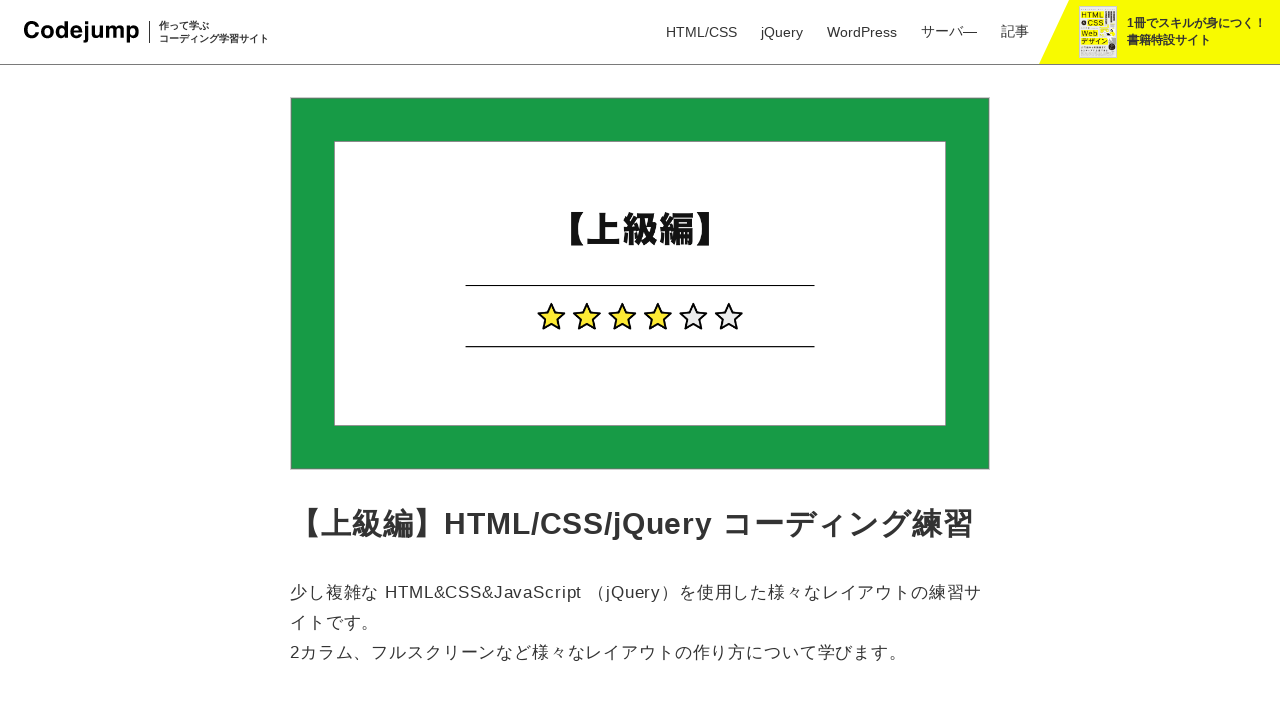

--- FILE ---
content_type: text/html; charset=UTF-8
request_url: https://code-jump.com/level-hard/
body_size: 8850
content:
<!DOCTYPE html>
<html lang="ja">
<head prefix="og: http://ogp.me/ns# fb: http://ogp.me/ns/fb# article: http://ogp.me/ns/article#">

  <meta charset="utf-8">
<meta name="viewport" content="width=device-width, initial-scale=1">


<title>【上級編】HTML/CSS/jQuery コーディング練習 | Codejump（コードジャンプ）</title>
<meta name="description" content="【上級編】少し複雑な HTML&CSS&JavaScript （jQuery）を使用した様々なレイアウトの練習サイトです。2カラム、フルスクリーンなど様々なレイアウトの作り方について学びます。">
<meta name="keywords" content="HTML CSS jQuery コーディング練習">

<!-- OGP設定 -->
<meta property="og:title" content="【上級編】HTML/CSS/jQuery コーディング練習">
<meta property="og:description" content="【上級編】少し複雑な HTML&CSS&JavaScript （jQuery）を使用した様々なレイアウトの練習サイトです。2カラム、フルスクリーンなど様々なレイアウトの作り方について学びます。">
<meta property="og:type" content="article">
<meta property="og:url" content="https://code-jump.com/level-hard/">
<meta property="og:image" content="https://code-jump.com/wpcj/wp-content/uploads/2025/02/level-hard.png">
<meta property="og:site_name" content="Codejump">
<meta name="twitter:card" content="summary_large_image">
<meta name="twitter:site" content="@codejump_com">

<link rel="icon" href="https://code-jump.com/wpcj/wp-content/themes/code-jump/img/favicon/favicon.ico">


      <!-- Google tag (gtag.js) -->
    <script async src="https://www.googletagmanager.com/gtag/js?id=G-S1J1WFKFW4"></script>
    <script>
      window.dataLayer = window.dataLayer || [];
      function gtag(){dataLayer.push(arguments);}
      gtag('js', new Date());

      gtag('config', 'G-S1J1WFKFW4');
    </script>

    <!-- Google Ad -->
          <script async src="https://pagead2.googlesyndication.com/pagead/js/adsbygoogle.js?client=ca-pub-1005228553915623"
         crossorigin="anonymous"></script>
        <!-- End Google Ad -->
  
  	                
  <meta name='robots' content='max-image-preview:large' />
<link rel='dns-prefetch' href='//cdnjs.cloudflare.com' />
<style id='wp-img-auto-sizes-contain-inline-css' >
img:is([sizes=auto i],[sizes^="auto," i]){contain-intrinsic-size:3000px 1500px}
/*# sourceURL=wp-img-auto-sizes-contain-inline-css */
</style>
<link rel='stylesheet' id='contact-form-7-css' href='https://code-jump.com/wpcj/wp-content/plugins/contact-form-7/includes/css/styles.css?ver=6.1.4'  media='all' />
<link rel='stylesheet' id='ress-css' href='https://code-jump.com/wpcj/wp-content/themes/code-jump/css/ress.min.css?ver=6.9'  media='all' />
<link rel='stylesheet' id='style-css' href='https://code-jump.com/wpcj/wp-content/themes/code-jump/style.css?ver=1764030670'  media='all' />
<link rel='stylesheet' id='highlight-atom-css' href='//cdnjs.cloudflare.com/ajax/libs/highlight.js/10.0.3/styles/atom-one-dark.min.css?ver=6.9'  media='all' />
<link rel='stylesheet' id='lightbox-css' href='https://code-jump.com/wpcj/wp-content/themes/code-jump/css/lightbox.css?ver=6.9'  media='all' />
<link rel='stylesheet' id='singular-css' href='https://code-jump.com/wpcj/wp-content/themes/code-jump/css/singular.css?ver=1762220035'  media='all' />
<link rel="canonical" href="https://code-jump.com/level-hard/" />
<style id='global-styles-inline-css' >
:root{--wp--preset--aspect-ratio--square: 1;--wp--preset--aspect-ratio--4-3: 4/3;--wp--preset--aspect-ratio--3-4: 3/4;--wp--preset--aspect-ratio--3-2: 3/2;--wp--preset--aspect-ratio--2-3: 2/3;--wp--preset--aspect-ratio--16-9: 16/9;--wp--preset--aspect-ratio--9-16: 9/16;--wp--preset--color--black: #000000;--wp--preset--color--cyan-bluish-gray: #abb8c3;--wp--preset--color--white: #ffffff;--wp--preset--color--pale-pink: #f78da7;--wp--preset--color--vivid-red: #cf2e2e;--wp--preset--color--luminous-vivid-orange: #ff6900;--wp--preset--color--luminous-vivid-amber: #fcb900;--wp--preset--color--light-green-cyan: #7bdcb5;--wp--preset--color--vivid-green-cyan: #00d084;--wp--preset--color--pale-cyan-blue: #8ed1fc;--wp--preset--color--vivid-cyan-blue: #0693e3;--wp--preset--color--vivid-purple: #9b51e0;--wp--preset--gradient--vivid-cyan-blue-to-vivid-purple: linear-gradient(135deg,rgb(6,147,227) 0%,rgb(155,81,224) 100%);--wp--preset--gradient--light-green-cyan-to-vivid-green-cyan: linear-gradient(135deg,rgb(122,220,180) 0%,rgb(0,208,130) 100%);--wp--preset--gradient--luminous-vivid-amber-to-luminous-vivid-orange: linear-gradient(135deg,rgb(252,185,0) 0%,rgb(255,105,0) 100%);--wp--preset--gradient--luminous-vivid-orange-to-vivid-red: linear-gradient(135deg,rgb(255,105,0) 0%,rgb(207,46,46) 100%);--wp--preset--gradient--very-light-gray-to-cyan-bluish-gray: linear-gradient(135deg,rgb(238,238,238) 0%,rgb(169,184,195) 100%);--wp--preset--gradient--cool-to-warm-spectrum: linear-gradient(135deg,rgb(74,234,220) 0%,rgb(151,120,209) 20%,rgb(207,42,186) 40%,rgb(238,44,130) 60%,rgb(251,105,98) 80%,rgb(254,248,76) 100%);--wp--preset--gradient--blush-light-purple: linear-gradient(135deg,rgb(255,206,236) 0%,rgb(152,150,240) 100%);--wp--preset--gradient--blush-bordeaux: linear-gradient(135deg,rgb(254,205,165) 0%,rgb(254,45,45) 50%,rgb(107,0,62) 100%);--wp--preset--gradient--luminous-dusk: linear-gradient(135deg,rgb(255,203,112) 0%,rgb(199,81,192) 50%,rgb(65,88,208) 100%);--wp--preset--gradient--pale-ocean: linear-gradient(135deg,rgb(255,245,203) 0%,rgb(182,227,212) 50%,rgb(51,167,181) 100%);--wp--preset--gradient--electric-grass: linear-gradient(135deg,rgb(202,248,128) 0%,rgb(113,206,126) 100%);--wp--preset--gradient--midnight: linear-gradient(135deg,rgb(2,3,129) 0%,rgb(40,116,252) 100%);--wp--preset--font-size--small: 13px;--wp--preset--font-size--medium: 20px;--wp--preset--font-size--large: 36px;--wp--preset--font-size--x-large: 42px;--wp--preset--spacing--20: 0.44rem;--wp--preset--spacing--30: 0.67rem;--wp--preset--spacing--40: 1rem;--wp--preset--spacing--50: 1.5rem;--wp--preset--spacing--60: 2.25rem;--wp--preset--spacing--70: 3.38rem;--wp--preset--spacing--80: 5.06rem;--wp--preset--shadow--natural: 6px 6px 9px rgba(0, 0, 0, 0.2);--wp--preset--shadow--deep: 12px 12px 50px rgba(0, 0, 0, 0.4);--wp--preset--shadow--sharp: 6px 6px 0px rgba(0, 0, 0, 0.2);--wp--preset--shadow--outlined: 6px 6px 0px -3px rgb(255, 255, 255), 6px 6px rgb(0, 0, 0);--wp--preset--shadow--crisp: 6px 6px 0px rgb(0, 0, 0);}:where(.is-layout-flex){gap: 0.5em;}:where(.is-layout-grid){gap: 0.5em;}body .is-layout-flex{display: flex;}.is-layout-flex{flex-wrap: wrap;align-items: center;}.is-layout-flex > :is(*, div){margin: 0;}body .is-layout-grid{display: grid;}.is-layout-grid > :is(*, div){margin: 0;}:where(.wp-block-columns.is-layout-flex){gap: 2em;}:where(.wp-block-columns.is-layout-grid){gap: 2em;}:where(.wp-block-post-template.is-layout-flex){gap: 1.25em;}:where(.wp-block-post-template.is-layout-grid){gap: 1.25em;}.has-black-color{color: var(--wp--preset--color--black) !important;}.has-cyan-bluish-gray-color{color: var(--wp--preset--color--cyan-bluish-gray) !important;}.has-white-color{color: var(--wp--preset--color--white) !important;}.has-pale-pink-color{color: var(--wp--preset--color--pale-pink) !important;}.has-vivid-red-color{color: var(--wp--preset--color--vivid-red) !important;}.has-luminous-vivid-orange-color{color: var(--wp--preset--color--luminous-vivid-orange) !important;}.has-luminous-vivid-amber-color{color: var(--wp--preset--color--luminous-vivid-amber) !important;}.has-light-green-cyan-color{color: var(--wp--preset--color--light-green-cyan) !important;}.has-vivid-green-cyan-color{color: var(--wp--preset--color--vivid-green-cyan) !important;}.has-pale-cyan-blue-color{color: var(--wp--preset--color--pale-cyan-blue) !important;}.has-vivid-cyan-blue-color{color: var(--wp--preset--color--vivid-cyan-blue) !important;}.has-vivid-purple-color{color: var(--wp--preset--color--vivid-purple) !important;}.has-black-background-color{background-color: var(--wp--preset--color--black) !important;}.has-cyan-bluish-gray-background-color{background-color: var(--wp--preset--color--cyan-bluish-gray) !important;}.has-white-background-color{background-color: var(--wp--preset--color--white) !important;}.has-pale-pink-background-color{background-color: var(--wp--preset--color--pale-pink) !important;}.has-vivid-red-background-color{background-color: var(--wp--preset--color--vivid-red) !important;}.has-luminous-vivid-orange-background-color{background-color: var(--wp--preset--color--luminous-vivid-orange) !important;}.has-luminous-vivid-amber-background-color{background-color: var(--wp--preset--color--luminous-vivid-amber) !important;}.has-light-green-cyan-background-color{background-color: var(--wp--preset--color--light-green-cyan) !important;}.has-vivid-green-cyan-background-color{background-color: var(--wp--preset--color--vivid-green-cyan) !important;}.has-pale-cyan-blue-background-color{background-color: var(--wp--preset--color--pale-cyan-blue) !important;}.has-vivid-cyan-blue-background-color{background-color: var(--wp--preset--color--vivid-cyan-blue) !important;}.has-vivid-purple-background-color{background-color: var(--wp--preset--color--vivid-purple) !important;}.has-black-border-color{border-color: var(--wp--preset--color--black) !important;}.has-cyan-bluish-gray-border-color{border-color: var(--wp--preset--color--cyan-bluish-gray) !important;}.has-white-border-color{border-color: var(--wp--preset--color--white) !important;}.has-pale-pink-border-color{border-color: var(--wp--preset--color--pale-pink) !important;}.has-vivid-red-border-color{border-color: var(--wp--preset--color--vivid-red) !important;}.has-luminous-vivid-orange-border-color{border-color: var(--wp--preset--color--luminous-vivid-orange) !important;}.has-luminous-vivid-amber-border-color{border-color: var(--wp--preset--color--luminous-vivid-amber) !important;}.has-light-green-cyan-border-color{border-color: var(--wp--preset--color--light-green-cyan) !important;}.has-vivid-green-cyan-border-color{border-color: var(--wp--preset--color--vivid-green-cyan) !important;}.has-pale-cyan-blue-border-color{border-color: var(--wp--preset--color--pale-cyan-blue) !important;}.has-vivid-cyan-blue-border-color{border-color: var(--wp--preset--color--vivid-cyan-blue) !important;}.has-vivid-purple-border-color{border-color: var(--wp--preset--color--vivid-purple) !important;}.has-vivid-cyan-blue-to-vivid-purple-gradient-background{background: var(--wp--preset--gradient--vivid-cyan-blue-to-vivid-purple) !important;}.has-light-green-cyan-to-vivid-green-cyan-gradient-background{background: var(--wp--preset--gradient--light-green-cyan-to-vivid-green-cyan) !important;}.has-luminous-vivid-amber-to-luminous-vivid-orange-gradient-background{background: var(--wp--preset--gradient--luminous-vivid-amber-to-luminous-vivid-orange) !important;}.has-luminous-vivid-orange-to-vivid-red-gradient-background{background: var(--wp--preset--gradient--luminous-vivid-orange-to-vivid-red) !important;}.has-very-light-gray-to-cyan-bluish-gray-gradient-background{background: var(--wp--preset--gradient--very-light-gray-to-cyan-bluish-gray) !important;}.has-cool-to-warm-spectrum-gradient-background{background: var(--wp--preset--gradient--cool-to-warm-spectrum) !important;}.has-blush-light-purple-gradient-background{background: var(--wp--preset--gradient--blush-light-purple) !important;}.has-blush-bordeaux-gradient-background{background: var(--wp--preset--gradient--blush-bordeaux) !important;}.has-luminous-dusk-gradient-background{background: var(--wp--preset--gradient--luminous-dusk) !important;}.has-pale-ocean-gradient-background{background: var(--wp--preset--gradient--pale-ocean) !important;}.has-electric-grass-gradient-background{background: var(--wp--preset--gradient--electric-grass) !important;}.has-midnight-gradient-background{background: var(--wp--preset--gradient--midnight) !important;}.has-small-font-size{font-size: var(--wp--preset--font-size--small) !important;}.has-medium-font-size{font-size: var(--wp--preset--font-size--medium) !important;}.has-large-font-size{font-size: var(--wp--preset--font-size--large) !important;}.has-x-large-font-size{font-size: var(--wp--preset--font-size--x-large) !important;}
/*# sourceURL=global-styles-inline-css */
</style>
</head>

<body>  <header id="header">
  <div class="header-inner">
    <div id="logo">
      <a href="https://code-jump.com">
        <img src="https://code-jump.com/wpcj/wp-content/themes/code-jump/img/common/logo.svg" width="150" height="28" alt="コードジャンプ Codejump">
        <span class="subheadline">作って学ぶ<br>コーディング学習サイト</span>
      </a>
    </div>

    <nav id="navi">
      <ul class="pc info-menu">
        <li><a href="https://code-jump.com/html/">HTML/CSS</a></li>
        <li><a href="https://code-jump.com/jquery/">jQuery</a></li>
        <li><a href="https://code-jump.com/wordpress/">WordPress</a></li>
        <li><a href="https://code-jump.com/server/">サーバ―</a></li>
        <li><a href="https://code-jump.com/articles/">記事</a></li>
      </ul>
      <ul class="info-menu">
                        
                  <li class="sp book-header-banner">
            <a href="https://amzn.to/43aT9eb">
              <div class="img"><img src="https://code-jump.com/wpcj/wp-content/themes/code-jump/img/publishing/cover.png" alt=""></div>
              <p class="t2"><span>1冊でスキルが身につく！</span><br>Amazonで発売中</p>
            </a>
          </li>
        
        <li class="sp font-bold">
          <a href="https://code-jump.com/publishing/">書籍特設サイト</a>
        </li>
        <li class="sp font-bold">
          <a href="https://code-jump.com/category/book/">出版ブログ</a>
        </li>
        <li class="sp font-bold">【HTML / CSS】コーディング練習課題</li>
        <li class="sp">
          <p class="font-bold">＿入門編</p>
          <ul class="info-menu-s">
            <li><a href="https://code-jump.com/profile-menu/">プロフィールサイト</a></li>
            <li><a href="https://code-jump.com/photo-menu/">フォトサイト</a></li>
            <li><a href="https://code-jump.com/photo2-menu/">フォトサイト2</a></li>
            <li><a href="https://code-jump.com/recipe-menu/">レシピサイト／トップページ</a></li>
            <li><a href="https://code-jump.com/recipe2-menu/">レシピサイト／レシピページ</a></li>
            <li><a href="https://code-jump.com/brand-menu/">ブランドサイト（ジュエリー）</a></li>
          </ul>

          <p class="font-bold">＿初級編</p>
          <ul class="info-menu-s">
            <li><a href="https://code-jump.com/portfolio1-menu/">ポートフォリオサイト</a></li>
            <li><a href="https://code-jump.com/store1-menu/">ストアサイト（書店）</a></li>
            <li><a href="https://code-jump.com/ec-menu/">ECサイト</a></li>
            <li><a href="https://code-jump.com/corporate2-menu/">コーポレートサイト（Web制作）</a></li>
            <li><a href="https://code-jump.com/store3-menu/">ストアサイト（和菓子）</a></li>
          </ul>

          <p class="font-bold">＿中級編</p>
          <ul class="info-menu-s">
            <li><a href="https://code-jump.com/blog-menu/">ブログサイト</a></li>
            <li><a href="https://code-jump.com/store-menu/">ストアサイト（カフェ）</a></li>
            <li><a href="https://code-jump.com/store2-menu/">ストアサイト（インテリア）</a></li>
            <li><a href="https://code-jump.com/lp-menu/">ランディングページ</a></li>
            <li><a href="https://code-jump.com/corporate3-menu/">コーポレートサイト（ハウスメーカー）</a></li>
          </ul>

          <p class="font-bold">＿上級編</p>
          <ul class="info-menu-s">
            <li><a href="https://code-jump.com/media-menu/">メディアサイト</a></li>
            <li><a href="https://code-jump.com/gallery-menu/">ギャラリーサイト</a></li>
          </ul>

          <p class="font-bold">＿実践編（Codejump Pro）</p>
          <ul class="info-menu-s">
            <li><a href="https://code-jump.com/cp/">実務をモデルにしたコーディング案件</a></li>
          </ul>

          <p class="font-bold">＿番外編（HTML/CSS）</p>
          <ul class="info-menu-s">
            <li><a href="https://code-jump.com/extra-menu/">疑似要素の練習</a></li>
            <li><a href="https://code-jump.com/extra1-menu/">positionの練習</a></li>
            <li><a href="https://code-jump.com/extra3-menu/">行数が異なる画像の横並びの練習</a></li>
            <li><a href="https://code-jump.com/extra4-menu/">画像を斜めに表示する練習</a></li>
            <li><a href="https://code-jump.com/extra5-menu/">ドロップダウンメニューの練習</a></li>
          </ul>

          <p class="font-bold">＿番外編（jQuery）</p>
          <ul class="info-menu-s">
            <li><a href="https://code-jump.com/extra2-menu/">アコーディオンメニュー</a></li>
            <li><a href="https://code-jump.com/extra6-menu/">複数画像をホバーで切り替え</a></li>
            <li><a href="https://code-jump.com/extra7-menu/">プラグイン「slick」／カルーセルスライダー</a></li>
            <li><a href="https://code-jump.com/extra8-menu/">プラグイン「slick」／カルーセルスライダー（カスタマイズ）</a></li>
            <li><a href="https://code-jump.com/extra9-menu/">プラグイン「Datepicker」／カレンダー&amp;入力チェック</a></li>
          </ul>
        </li>
        <li class="sp font-bold">【HTML / CSS】コーディング解説</li>
        <li class="sp">
          <ul class="info-menu-s">
            <li><a href="https://code-jump.com/profile-p1/">入門編：プロフィールサイトを作ろう</a></li>
            <li><a href="https://code-jump.com/photo-p1/">入門編：フォトサイトを作ろう</a></li>
            <li><a href="https://code-jump.com/portfolio1-p1/">初級編：ポートフォリオサイトを作ろう</a></li>
          </ul>
        </li>
        <li class="sp font-bold">【WordPress】コーディング解説</li>
        <li class="sp">
          <ul class="info-menu-s">
            <li><a href="https://code-jump.com/wp-menu/">WordPressでオリジナルサイトを作ろう</a></li>
            <li><a href="https://code-jump.com/wp-html-menu/">HTMLサイトをWordPress化しよう</a></li>
          </ul>
        </li>
        <li class="sp font-bold">【模写コーディング関連記事】</li>
        <li class="sp">
          <ul class="info-menu-s">
            <li><a href="https://code-jump.com/coding-step/">模写コーディングの手順</a></li>
            <li><a href="https://code-jump.com/coding-recommend/">模写コーディングのおすすめサイト</a></li>
            <li><a href="https://code-jump.com/coding-beginner/">模写コーディングの初心者向けLP</a></li>
            <li><a href="https://code-jump.com/coding-cope/">模写コーディングが難しいと感じる理由と対処方法</a></li>
          </ul>
        </li>
        <li class="sp font-bold">
          <a href="https://code-jump.com/articles/">記事一覧</a>
        </li>
        <li class="sp">
          <ul class="info-menu-s">
            <li><a href="https://code-jump.com/category/article-css/">HTML&CSS 記事一覧</a></li>
            <li><a href="https://code-jump.com/category/trace/">模写コーディング 記事一覧</a></li>
            <li><a href="https://code-jump.com/category/study/">学習 記事一覧</a></li>
            <li><a href="https://code-jump.com/category/server/">サーバー 記事一覧</a></li>
            <li><a href="https://code-jump.com/category/other/">その他 記事一覧</a></li>
          </ul>
        </li>
        <li class="activities sp">
          <a href="https://code-jump.com/activities/">イベント</a>
        </li>

        
                  <li class="book-header-banner">
            <a href="https://code-jump.com/publishing/">
              <div class="img"><img src="https://code-jump.com/wpcj/wp-content/themes/code-jump/img/publishing/cover.png" alt=""></div>
              <p class="t2">1冊でスキルが身につく！<br>書籍特設サイト</p>
            </a>
          </li>
              </ul>
    </nav>

    <div class="toggle_btn">
      <span></span>
      <span></span>
      <span></span>
    </div>

    <div id="mask"></div>
  </div>
</header>
<div class="container">
  <main class="wrapper-700">
    <article id="article">
      <div class="mainvisual">
        <img width="1280" height="680" src="https://code-jump.com/wpcj/wp-content/uploads/2025/02/level-hard.png" class="attachment-full size-full wp-post-image" alt="" decoding="async" fetchpriority="high" srcset="https://code-jump.com/wpcj/wp-content/uploads/2025/02/level-hard.png 1280w, https://code-jump.com/wpcj/wp-content/uploads/2025/02/level-hard-300x159.png 300w, https://code-jump.com/wpcj/wp-content/uploads/2025/02/level-hard-1024x544.png 1024w, https://code-jump.com/wpcj/wp-content/uploads/2025/02/level-hard-768x408.png 768w" sizes="(max-width: 1280px) 100vw, 1280px" />      </div>

      <h1>【上級編】HTML/CSS/jQuery コーディング練習</h1>

              <div class="coding-menu-list">
          <p>少し複雑な HTML&CSS&JavaScript （jQuery）を使用した様々なレイアウトの練習サイトです。<br>2カラム、フルスクリーンなど様々なレイアウトの作り方について学びます。</p><ul class="item-row"><li>  <h2>ブログサイト／2カラム</h2>  <p>旅するブロガーから旅行記事を公開するためのブログサイトの制作依頼です。<br>最終的にはWordPressで制作を行いますが、まずはトップページのみHTMLでコーディングを行います。レイアウトはブログ定番の2カラムです。</p>  <div class="inner">    <div class="item-img">      <a href="https://code-jump.com/blog-menu/">        <picture>          <source srcset="https://code-jump.com/wpcj/wp-content/themes/code-jump/img/html/blog/mainvisual-840.webp" type="image/webp">          <img src="https://code-jump.com/wpcj/wp-content/themes/code-jump/img/html/blog/mainvisual-840.jpg" width="840" height="440" alt="">        </picture>      </a>      <div class="btn">        <a href="https://code-jump.com/blog-menu/">HTML / CSS 練習</a>        <a href="https://code-jump.com/demo/html/blog/" target="_blank">デモ</a>      </div>    </div>    <div class="item-title">      <p><a href="https://code-jump.com/blog-menu/">【HTML/CSS コーディング練習】上級編：ブログサイト／2カラム</a></p>      <p><a href="https://code-jump.com/blog-layout/">【レイアウト構成】上級編：ブログサイト／2カラム</a></p>      <p><a href="https://code-jump.com/blog-code/" target="_blank">【ソースコード】上級編：ブログサイト／2カラム</a></p>    </div>  </div></li><li>  <h2>ストアサイト（カフェ）／パララックス</h2>  <p>恵比寿のカフェ COFFEE から、お店のWebサイトを制作してほしいと依頼がありました。<br>メニュー、コーヒーの説明、お店の地図を掲載します。<br>メインビジュアルや背景イメージからお店の雰囲気が伝わるように工夫します。</p>  <div class="inner">    <div class="item-img">      <a href="https://code-jump.com/store-menu/">        <picture>          <source srcset="https://code-jump.com/wpcj/wp-content/themes/code-jump/img/html/store/mainvisual-840.webp" type="image/webp">          <img src="https://code-jump.com/wpcj/wp-content/themes/code-jump/img/html/store/mainvisual-840.jpg" width="840" height="440" alt="">        </picture>      </a>      <div class="btn">        <a href="https://code-jump.com/store-menu/">HTML / CSS 練習</a>        <a href="https://code-jump.com/demo/html/store/" target="_blank">デモ</a>      </div>    </div>    <div class="item-title">      <p><a href="https://code-jump.com/store-menu/">【HTML/CSS コーディング練習】上級編：ストアサイト（カフェ）／パララックス</a></p>      <p><a href="https://code-jump.com/store-layout/">【レイアウト構成】上級編：ストアサイト（カフェ）／パララックス</a></p>      <p><a href="https://code-jump.com/store-code/" target="_blank">【ソースコード】上級編：ストアサイト（カフェ）／パララックス</a></p>    </div>  </div></li><li>  <h2>コーポレートサイト／固定サイドメニュー</h2>  <p>近所のハウスメーカーからコーポレートサイトのリニューアル依頼がきました。<br>まずはトップページのコーディングを行います。</p>  <div class="inner">    <div class="item-img">      <a href="https://code-jump.com/corporate3-menu/">        <picture>          <source srcset="https://code-jump.com/wpcj/wp-content/themes/code-jump/img/html/corporate3/mainvisual-840.webp" type="image/webp">          <img src="https://code-jump.com/wpcj/wp-content/themes/code-jump/img/html/corporate3/mainvisual-840.jpg" width="840" height="440" alt="">        </picture>      </a>      <div class="btn">        <a href="https://code-jump.com/corporate3-menu/">HTML / CSS 練習</a>        <a href="https://code-jump.com/demo/html/corporate3/" target="_blank">デモ</a>      </div>    </div>    <div class="item-title">      <p><a href="https://code-jump.com/corporate3-menu/">【HTML/CSS コーディング練習】上級編：コーポレートサイト／固定サイドメニュー</a></p>      <p><a href="https://code-jump.com/corporate3-layout/">【レイアウト構成】上級編：コーポレートサイト／固定サイドメニュー</a></p>      <p><a href="https://code-jump.com/corporate3-code/" target="_blank">【ソースコード】上級編：コーポレートサイト／固定サイドメニュー</a></p>    </div>  </div></li></ul>        </div>
          </article>

    
    <section>
      <h2>【レベル別】HTML/CSS/jQuery コーディング練習</h2>
      <div class="link-content">  <a href="https://code-jump.com/level-beginner/">    <p class="l-img"><img src="https://code-jump.com/wpcj/wp-content/uploads/2025/02/level-beginner.png" alt=""></p>    <p class="l-title">【入門編】HTML/CSS コーディング練習</p>  </a></div><div class="link-content">  <a href="https://code-jump.com/level-easy/">    <p class="l-img"><img src="https://code-jump.com/wpcj/wp-content/uploads/2025/02/level-easy.png" alt=""></p>    <p class="l-title">【初級編】HTML/CSS コーディング練習</p>  </a></div><div class="link-content">  <a href="https://code-jump.com/level-medium/">    <p class="l-img"><img src="https://code-jump.com/wpcj/wp-content/uploads/2025/02/level-medium.png" alt=""></p>    <p class="l-title">【中級編】HTML/CSS/jQuery コーディング練習</p>  </a></div><div class="link-content">  <a href="https://code-jump.com/level-hard/">    <p class="l-img"><img src="https://code-jump.com/wpcj/wp-content/uploads/2025/02/level-hard.png" alt=""></p>    <p class="l-title">【上級編】HTML/CSS/jQuery コーディング練習</p>  </a></div><div class="link-content">  <a href="https://code-jump.com/level-advanced/">    <p class="l-img"><img src="https://code-jump.com/wpcj/wp-content/uploads/2025/02/level-advanced.png" alt=""></p>    <p class="l-title">【応用編】HTML/CSS/jQuery コーディング練習</p>  </a></div><div class="link-content">  <a href="https://code-jump.com/level-expert/">    <p class="l-img"><img src="https://code-jump.com/wpcj/wp-content/uploads/2025/02/level-expert.png" alt=""></p>    <p class="l-title">【実践編】HTML/CSS/jQuery コーディング練習</p>  </a></div><div class="link-content">  <a href="https://code-jump.com/level-extra/">    <p class="l-img"><img src="https://code-jump.com/wpcj/wp-content/uploads/2025/02/level-extra.png" alt=""></p>    <p class="l-title">【番外編】HTML/CSS/jQuery コーディング練習</p>  </a></div>    </section>
  </main>
</div>

<div class="wrapper"><ol class="breadcrumb"><li><a href="https://code-jump.com">ホーム</a></li> <li>/ <a href="https://code-jump.com/level-hard/">【上級編】HTML/CSS/jQuery コーディング練習</a></li></ol></div><footer id="footer">
  <div class="footer-inner wrapper">
    <div class="footer-item wrapper">
      <div class="menu mc">
        <p class="menu-title">【HTML/CSS】コーディング練習</p>
        <ul class="mb30">
          <li><a href="https://code-jump.com/level-beginner/">入門編：基礎学習後の練習サイト</a></li>
          <li><a href="https://code-jump.com/level-easy/">初級編：シンプルな練習サイト</a></li>
          <li><a href="https://code-jump.com/level-medium/">中級編：複数ページの練習サイト</a></li>
          <li><a href="https://code-jump.com/level-hard/">上級編：様々なレイアウトの練習サイト</a></li>
          <li><a href="https://code-jump.com/level-advanced/">応用編：jQueryを多用した練習サイト</a></li>
          <li><a href="https://code-jump.com/level-expert/">実践編：実務レベルの練習サイト</a></li>
          <li><a href="https://code-jump.com/level-extra/">番外編：よく使う HTML/CSS/jQuery の練習</a></li>
        </ul>
        <p class="menu-title">【HTML/CSS】コーディング解説</p>
        <ul>
          <li><a href="https://code-jump.com/profile-p1/">入門：プロフィールサイト（前編）</a></li>
          <li><a href="https://code-jump.com/profile-p2/">入門：プロフィールサイト（後編）</a></li>
          <li><a href="https://code-jump.com/photo-p1/">入門：フォトサイト（前編）</a></li>
          <li><a href="https://code-jump.com/photo-p2/">入門：フォトサイト（後編）</a></li>
          <li><a href="https://code-jump.com/portfolio1-p1/">初級：ポートフォリオサイト（前編）</a></li>
          <li><a href="https://code-jump.com/portfolio1-p2/">初級：ポートフォリオサイト（後編）</a></li>
        </ul>
      </div>
      <div class="menu mc">
        <p class="menu-title">【WordPress】コーディング練習</p>
        <ul class="mb30">
          <li><a href="https://code-jump.com/profile-menu-wp/">入門編：プロフィールサイト</a></li>
          <li><a href="https://code-jump.com/photo-menu-wp/">入門編：フォトサイト</a></li>
          <li><a href="https://code-jump.com/portfolio1-menu-wp/">初級編：ポートフォリオサイト</a></li>
          <li><a href="https://code-jump.com/corporate2-menu-wp/">初級編：コーポレートサイト</a></li>
          <li><a href="https://code-jump.com/store2-menu-wp/">中級編：ストアサイト（インテリア）</a></li>
        </ul>
        <p class="menu-title">【WordPress】コーディング解説</p>
        <ul>
          <li><a href="https://code-jump.com/wp-menu/">WordPressでオリジナルサイトを作ろう</a></li>
          <li><a href="https://code-jump.com/wp-html-menu/">HTMLサイトをWordPress化しよう</a></li>
        </ul>
      </div>
      <div class="menu mc">
        <p class="menu-title">【模写コーディング】関連記事</p>
        <ul class="mb30">
          <li><a href="https://code-jump.com/coding-step/">模写コーディングの手順</a></li>
          <li><a href="https://code-jump.com/coding-recommend/">模写コーディングのおすすめサイト</a></li>
          <li><a href="https://code-jump.com/coding-beginner/">模写コーディングの初心者向けLP</a></li>
          <li><a href="https://code-jump.com/coding-cope/">模写コーディングが難しいと感じる理由と対処方法</a></li>
          <li><a href="https://code-jump.com/xd-public/">【XD、Figma デザインカンプ無料配布】コーディング練習用【入門編～上級編】</a></li>
          <li><a href="https://code-jump.com/html-practice/">【HTML+CSS練習】サンプルサイトで学ぶHTMLコーディング</a></li>
        </ul>
        <p class="menu-title">【サーバ―】WEBサイトの公開</p>
        <ul class="mb30">
          <li><a href="https://code-jump.com/site-open/">Webサイトの公開手順</a></li>
          <li><a href="https://code-jump.com/rental-server/">Codejumpがおすすめするレンタルサーバー</a></li>
          <li><a href="https://code-jump.com/contract-flow/">レンタルサーバーの契約の流れ</a></li>
          <li><a href="https://code-jump.com/server-domain/">ドメインの取得方法</a></li>
          <li><a href="https://code-jump.com/filezilla/">FileZillaのダウンロードとインストール方法</a></li>
          <li><a href="https://code-jump.com/html-open/">HTMLサイトを公開しよう</a></li>
        </ul>
      </div>
      <div class="menu mi">
        <p class="menu-title">ご利用にあたって</p>
        <ul>
          <li><a href="https://code-jump.com/about/">このサイトについて</a></li>
          <li><a href="https://code-jump.com/info/">運営者について</a></li>
          <li><a href="https://code-jump.com/contact/">お問い合わせ</a></li>
          <li><a href="https://code-jump.com/activities/">イベント情報</a></li>
          <li><a href="https://code-jump.com/category/media/">メディア掲載</a></li>
          <li><a href="https://code-jump.com/sitemap/">サイトマップ</a></li>
          <li class="mt10"><a href="https://code-jump.com/publishing/">書籍特設ページ</a></li>
          <li><a href="https://code-jump.com/cp/">Codejump Pro</a></li>
          <li><a href="https://code-jump.com/cp#qa">よくある質問（Codejump Pro）</a></li>
          <li><a href="https://code-jump.com/privacy-policy/">プライバシーポリシー</a></li>
          <li class="mt10">
            <a class="sns-logo" href="https://twitter.com/codejump_com" target="_blank" rel="noopener noreferrer">
              <img src="https://code-jump.com/wpcj/wp-content/themes/code-jump/img/common/twitter-logo-w.svg" width="15" height="12" alt="">
              Twitter
            </a>
          </li>
          <li class="mt20 recaptcha">This site is protected by reCAPTCHA and the Google <a href="https://policies.google.com/privacy">Privacy Policy</a> and <a href="https://policies.google.com/terms">Terms of Service</a> apply.</li>
        </ul>
      </div>
    </div>
  </div>
  <div class="copyright">
    <p class="wrapper">&copy; 2026 Codejump All Rights Reserved. | <a href="https://first-code.jp" target="_blank">FIRST CODE</a></p>
  </div>
</footer>  <script type="application/ld+json">
    [
      {
        "@context": "https://schema.org",
        "@type": "BlogPosting",
        "mainEntityOfPage": {
          "@type": "WebPage",
          "@id": "https://code-jump.com/level-hard/"
        },
        "headline": "【上級編】HTML/CSS/jQuery コーディング練習",
        "description": "【上級編】少し複雑な HTML&CSS&JavaScript （jQuery）を使用した様々なレイアウトの練習サイトです。2カラム、フルスクリーンなど様々なレイアウトの作り方について学びます。",
        "image": "https://code-jump.com/wpcj/wp-content/themes/code-jump/img/common/ogp.png",
        "author": {
          "@type": "Person",
          "url": "https://code-jump.com/info/",
          "name": "Ken Azukizawa"
        },
        "publisher": {
          "@type": "Organization",
          "name": "Codejump",
          "logo": {
            "@type": "ImageObject",
            "url": "https://code-jump.com/wpcj/wp-content/themes/code-jump/img/common/logo_text_icon-publisher-logo.png"
          }
        },
        "datePublished": "2021-07-21T23:30:05+0900",
        "dateModified": "2025-02-26T18:53:48+0900"
      },
              {
          "@context": "https://schema.org/",
          "@type": "BreadcrumbList",
          "itemListElement": [
            {
              "@type": "ListItem",
              "position": 1,
              "name": "Codejump",
              "item": "https://code-jump.com/"
            },
            {
              "@type": "ListItem",
              "position": 2,
              "name": "【上級編】HTML/CSS/jQuery コーディング練習",
              "item": "https://code-jump.com/level-hard/"
            }
          ]
        }
          ]
  </script>
<script type="speculationrules">
{"prefetch":[{"source":"document","where":{"and":[{"href_matches":"/*"},{"not":{"href_matches":["/wpcj/wp-*.php","/wpcj/wp-admin/*","/wpcj/wp-content/uploads/*","/wpcj/wp-content/*","/wpcj/wp-content/plugins/*","/wpcj/wp-content/themes/code-jump/*","/*\\?(.+)"]}},{"not":{"selector_matches":"a[rel~=\"nofollow\"]"}},{"not":{"selector_matches":".no-prefetch, .no-prefetch a"}}]},"eagerness":"conservative"}]}
</script>
<script type="text/javascript" src="https://code-jump.com/wpcj/wp-includes/js/dist/hooks.min.js?ver=dd5603f07f9220ed27f1" id="wp-hooks-js"></script>
<script type="text/javascript" src="https://code-jump.com/wpcj/wp-includes/js/dist/i18n.min.js?ver=c26c3dc7bed366793375" id="wp-i18n-js"></script>
<script type="text/javascript" id="wp-i18n-js-after">
/* <![CDATA[ */
wp.i18n.setLocaleData( { 'text direction\u0004ltr': [ 'ltr' ] } );
//# sourceURL=wp-i18n-js-after
/* ]]> */
</script>
<script type="text/javascript" src="https://code-jump.com/wpcj/wp-content/plugins/contact-form-7/includes/swv/js/index.js?ver=6.1.4" id="swv-js"></script>
<script type="text/javascript" id="contact-form-7-js-translations">
/* <![CDATA[ */
( function( domain, translations ) {
	var localeData = translations.locale_data[ domain ] || translations.locale_data.messages;
	localeData[""].domain = domain;
	wp.i18n.setLocaleData( localeData, domain );
} )( "contact-form-7", {"translation-revision-date":"2025-11-30 08:12:23+0000","generator":"GlotPress\/4.0.3","domain":"messages","locale_data":{"messages":{"":{"domain":"messages","plural-forms":"nplurals=1; plural=0;","lang":"ja_JP"},"This contact form is placed in the wrong place.":["\u3053\u306e\u30b3\u30f3\u30bf\u30af\u30c8\u30d5\u30a9\u30fc\u30e0\u306f\u9593\u9055\u3063\u305f\u4f4d\u7f6e\u306b\u7f6e\u304b\u308c\u3066\u3044\u307e\u3059\u3002"],"Error:":["\u30a8\u30e9\u30fc:"]}},"comment":{"reference":"includes\/js\/index.js"}} );
//# sourceURL=contact-form-7-js-translations
/* ]]> */
</script>
<script type="text/javascript" id="contact-form-7-js-before">
/* <![CDATA[ */
var wpcf7 = {
    "api": {
        "root": "https:\/\/code-jump.com\/wp-json\/",
        "namespace": "contact-form-7\/v1"
    }
};
//# sourceURL=contact-form-7-js-before
/* ]]> */
</script>
<script type="text/javascript" src="https://code-jump.com/wpcj/wp-content/plugins/contact-form-7/includes/js/index.js?ver=6.1.4" id="contact-form-7-js"></script>
<script type="text/javascript" src="https://code-jump.com/wpcj/wp-content/themes/code-jump/js/jquery.min.js?ver=6.9" id="jquery-js"></script>
<script type="text/javascript" src="https://code-jump.com/wpcj/wp-content/themes/code-jump/js/main.js?ver=6.9" id="main-js"></script>
<script type="text/javascript" src="https://code-jump.com/wpcj/wp-content/themes/code-jump/js/highlight.min.js?ver=6.9" id="highlight-js"></script>
<script type="text/javascript" src="https://code-jump.com/wpcj/wp-content/themes/code-jump/js/lightbox.js?ver=6.9" id="lightbox-js"></script>
<script type="text/javascript" src="https://code-jump.com/wpcj/wp-content/themes/code-jump/js/singular.js?ver=6.9" id="singular-js"></script>
<script type="text/javascript" src="https://www.google.com/recaptcha/api.js?render=6Le61fQkAAAAALj6lC01F6M83APBBZCjCFNgIBGs&amp;ver=3.0" id="google-recaptcha-js"></script>
<script type="text/javascript" src="https://code-jump.com/wpcj/wp-includes/js/dist/vendor/wp-polyfill.min.js?ver=3.15.0" id="wp-polyfill-js"></script>
<script type="text/javascript" id="wpcf7-recaptcha-js-before">
/* <![CDATA[ */
var wpcf7_recaptcha = {
    "sitekey": "6Le61fQkAAAAALj6lC01F6M83APBBZCjCFNgIBGs",
    "actions": {
        "homepage": "homepage",
        "contactform": "contactform"
    }
};
//# sourceURL=wpcf7-recaptcha-js-before
/* ]]> */
</script>
<script type="text/javascript" src="https://code-jump.com/wpcj/wp-content/plugins/contact-form-7/modules/recaptcha/index.js?ver=6.1.4" id="wpcf7-recaptcha-js"></script>
</body>
</html>

--- FILE ---
content_type: text/html; charset=utf-8
request_url: https://www.google.com/recaptcha/api2/anchor?ar=1&k=6Le61fQkAAAAALj6lC01F6M83APBBZCjCFNgIBGs&co=aHR0cHM6Ly9jb2RlLWp1bXAuY29tOjQ0Mw..&hl=en&v=PoyoqOPhxBO7pBk68S4YbpHZ&size=invisible&anchor-ms=20000&execute-ms=30000&cb=kndj7sq6zphq
body_size: 48860
content:
<!DOCTYPE HTML><html dir="ltr" lang="en"><head><meta http-equiv="Content-Type" content="text/html; charset=UTF-8">
<meta http-equiv="X-UA-Compatible" content="IE=edge">
<title>reCAPTCHA</title>
<style type="text/css">
/* cyrillic-ext */
@font-face {
  font-family: 'Roboto';
  font-style: normal;
  font-weight: 400;
  font-stretch: 100%;
  src: url(//fonts.gstatic.com/s/roboto/v48/KFO7CnqEu92Fr1ME7kSn66aGLdTylUAMa3GUBHMdazTgWw.woff2) format('woff2');
  unicode-range: U+0460-052F, U+1C80-1C8A, U+20B4, U+2DE0-2DFF, U+A640-A69F, U+FE2E-FE2F;
}
/* cyrillic */
@font-face {
  font-family: 'Roboto';
  font-style: normal;
  font-weight: 400;
  font-stretch: 100%;
  src: url(//fonts.gstatic.com/s/roboto/v48/KFO7CnqEu92Fr1ME7kSn66aGLdTylUAMa3iUBHMdazTgWw.woff2) format('woff2');
  unicode-range: U+0301, U+0400-045F, U+0490-0491, U+04B0-04B1, U+2116;
}
/* greek-ext */
@font-face {
  font-family: 'Roboto';
  font-style: normal;
  font-weight: 400;
  font-stretch: 100%;
  src: url(//fonts.gstatic.com/s/roboto/v48/KFO7CnqEu92Fr1ME7kSn66aGLdTylUAMa3CUBHMdazTgWw.woff2) format('woff2');
  unicode-range: U+1F00-1FFF;
}
/* greek */
@font-face {
  font-family: 'Roboto';
  font-style: normal;
  font-weight: 400;
  font-stretch: 100%;
  src: url(//fonts.gstatic.com/s/roboto/v48/KFO7CnqEu92Fr1ME7kSn66aGLdTylUAMa3-UBHMdazTgWw.woff2) format('woff2');
  unicode-range: U+0370-0377, U+037A-037F, U+0384-038A, U+038C, U+038E-03A1, U+03A3-03FF;
}
/* math */
@font-face {
  font-family: 'Roboto';
  font-style: normal;
  font-weight: 400;
  font-stretch: 100%;
  src: url(//fonts.gstatic.com/s/roboto/v48/KFO7CnqEu92Fr1ME7kSn66aGLdTylUAMawCUBHMdazTgWw.woff2) format('woff2');
  unicode-range: U+0302-0303, U+0305, U+0307-0308, U+0310, U+0312, U+0315, U+031A, U+0326-0327, U+032C, U+032F-0330, U+0332-0333, U+0338, U+033A, U+0346, U+034D, U+0391-03A1, U+03A3-03A9, U+03B1-03C9, U+03D1, U+03D5-03D6, U+03F0-03F1, U+03F4-03F5, U+2016-2017, U+2034-2038, U+203C, U+2040, U+2043, U+2047, U+2050, U+2057, U+205F, U+2070-2071, U+2074-208E, U+2090-209C, U+20D0-20DC, U+20E1, U+20E5-20EF, U+2100-2112, U+2114-2115, U+2117-2121, U+2123-214F, U+2190, U+2192, U+2194-21AE, U+21B0-21E5, U+21F1-21F2, U+21F4-2211, U+2213-2214, U+2216-22FF, U+2308-230B, U+2310, U+2319, U+231C-2321, U+2336-237A, U+237C, U+2395, U+239B-23B7, U+23D0, U+23DC-23E1, U+2474-2475, U+25AF, U+25B3, U+25B7, U+25BD, U+25C1, U+25CA, U+25CC, U+25FB, U+266D-266F, U+27C0-27FF, U+2900-2AFF, U+2B0E-2B11, U+2B30-2B4C, U+2BFE, U+3030, U+FF5B, U+FF5D, U+1D400-1D7FF, U+1EE00-1EEFF;
}
/* symbols */
@font-face {
  font-family: 'Roboto';
  font-style: normal;
  font-weight: 400;
  font-stretch: 100%;
  src: url(//fonts.gstatic.com/s/roboto/v48/KFO7CnqEu92Fr1ME7kSn66aGLdTylUAMaxKUBHMdazTgWw.woff2) format('woff2');
  unicode-range: U+0001-000C, U+000E-001F, U+007F-009F, U+20DD-20E0, U+20E2-20E4, U+2150-218F, U+2190, U+2192, U+2194-2199, U+21AF, U+21E6-21F0, U+21F3, U+2218-2219, U+2299, U+22C4-22C6, U+2300-243F, U+2440-244A, U+2460-24FF, U+25A0-27BF, U+2800-28FF, U+2921-2922, U+2981, U+29BF, U+29EB, U+2B00-2BFF, U+4DC0-4DFF, U+FFF9-FFFB, U+10140-1018E, U+10190-1019C, U+101A0, U+101D0-101FD, U+102E0-102FB, U+10E60-10E7E, U+1D2C0-1D2D3, U+1D2E0-1D37F, U+1F000-1F0FF, U+1F100-1F1AD, U+1F1E6-1F1FF, U+1F30D-1F30F, U+1F315, U+1F31C, U+1F31E, U+1F320-1F32C, U+1F336, U+1F378, U+1F37D, U+1F382, U+1F393-1F39F, U+1F3A7-1F3A8, U+1F3AC-1F3AF, U+1F3C2, U+1F3C4-1F3C6, U+1F3CA-1F3CE, U+1F3D4-1F3E0, U+1F3ED, U+1F3F1-1F3F3, U+1F3F5-1F3F7, U+1F408, U+1F415, U+1F41F, U+1F426, U+1F43F, U+1F441-1F442, U+1F444, U+1F446-1F449, U+1F44C-1F44E, U+1F453, U+1F46A, U+1F47D, U+1F4A3, U+1F4B0, U+1F4B3, U+1F4B9, U+1F4BB, U+1F4BF, U+1F4C8-1F4CB, U+1F4D6, U+1F4DA, U+1F4DF, U+1F4E3-1F4E6, U+1F4EA-1F4ED, U+1F4F7, U+1F4F9-1F4FB, U+1F4FD-1F4FE, U+1F503, U+1F507-1F50B, U+1F50D, U+1F512-1F513, U+1F53E-1F54A, U+1F54F-1F5FA, U+1F610, U+1F650-1F67F, U+1F687, U+1F68D, U+1F691, U+1F694, U+1F698, U+1F6AD, U+1F6B2, U+1F6B9-1F6BA, U+1F6BC, U+1F6C6-1F6CF, U+1F6D3-1F6D7, U+1F6E0-1F6EA, U+1F6F0-1F6F3, U+1F6F7-1F6FC, U+1F700-1F7FF, U+1F800-1F80B, U+1F810-1F847, U+1F850-1F859, U+1F860-1F887, U+1F890-1F8AD, U+1F8B0-1F8BB, U+1F8C0-1F8C1, U+1F900-1F90B, U+1F93B, U+1F946, U+1F984, U+1F996, U+1F9E9, U+1FA00-1FA6F, U+1FA70-1FA7C, U+1FA80-1FA89, U+1FA8F-1FAC6, U+1FACE-1FADC, U+1FADF-1FAE9, U+1FAF0-1FAF8, U+1FB00-1FBFF;
}
/* vietnamese */
@font-face {
  font-family: 'Roboto';
  font-style: normal;
  font-weight: 400;
  font-stretch: 100%;
  src: url(//fonts.gstatic.com/s/roboto/v48/KFO7CnqEu92Fr1ME7kSn66aGLdTylUAMa3OUBHMdazTgWw.woff2) format('woff2');
  unicode-range: U+0102-0103, U+0110-0111, U+0128-0129, U+0168-0169, U+01A0-01A1, U+01AF-01B0, U+0300-0301, U+0303-0304, U+0308-0309, U+0323, U+0329, U+1EA0-1EF9, U+20AB;
}
/* latin-ext */
@font-face {
  font-family: 'Roboto';
  font-style: normal;
  font-weight: 400;
  font-stretch: 100%;
  src: url(//fonts.gstatic.com/s/roboto/v48/KFO7CnqEu92Fr1ME7kSn66aGLdTylUAMa3KUBHMdazTgWw.woff2) format('woff2');
  unicode-range: U+0100-02BA, U+02BD-02C5, U+02C7-02CC, U+02CE-02D7, U+02DD-02FF, U+0304, U+0308, U+0329, U+1D00-1DBF, U+1E00-1E9F, U+1EF2-1EFF, U+2020, U+20A0-20AB, U+20AD-20C0, U+2113, U+2C60-2C7F, U+A720-A7FF;
}
/* latin */
@font-face {
  font-family: 'Roboto';
  font-style: normal;
  font-weight: 400;
  font-stretch: 100%;
  src: url(//fonts.gstatic.com/s/roboto/v48/KFO7CnqEu92Fr1ME7kSn66aGLdTylUAMa3yUBHMdazQ.woff2) format('woff2');
  unicode-range: U+0000-00FF, U+0131, U+0152-0153, U+02BB-02BC, U+02C6, U+02DA, U+02DC, U+0304, U+0308, U+0329, U+2000-206F, U+20AC, U+2122, U+2191, U+2193, U+2212, U+2215, U+FEFF, U+FFFD;
}
/* cyrillic-ext */
@font-face {
  font-family: 'Roboto';
  font-style: normal;
  font-weight: 500;
  font-stretch: 100%;
  src: url(//fonts.gstatic.com/s/roboto/v48/KFO7CnqEu92Fr1ME7kSn66aGLdTylUAMa3GUBHMdazTgWw.woff2) format('woff2');
  unicode-range: U+0460-052F, U+1C80-1C8A, U+20B4, U+2DE0-2DFF, U+A640-A69F, U+FE2E-FE2F;
}
/* cyrillic */
@font-face {
  font-family: 'Roboto';
  font-style: normal;
  font-weight: 500;
  font-stretch: 100%;
  src: url(//fonts.gstatic.com/s/roboto/v48/KFO7CnqEu92Fr1ME7kSn66aGLdTylUAMa3iUBHMdazTgWw.woff2) format('woff2');
  unicode-range: U+0301, U+0400-045F, U+0490-0491, U+04B0-04B1, U+2116;
}
/* greek-ext */
@font-face {
  font-family: 'Roboto';
  font-style: normal;
  font-weight: 500;
  font-stretch: 100%;
  src: url(//fonts.gstatic.com/s/roboto/v48/KFO7CnqEu92Fr1ME7kSn66aGLdTylUAMa3CUBHMdazTgWw.woff2) format('woff2');
  unicode-range: U+1F00-1FFF;
}
/* greek */
@font-face {
  font-family: 'Roboto';
  font-style: normal;
  font-weight: 500;
  font-stretch: 100%;
  src: url(//fonts.gstatic.com/s/roboto/v48/KFO7CnqEu92Fr1ME7kSn66aGLdTylUAMa3-UBHMdazTgWw.woff2) format('woff2');
  unicode-range: U+0370-0377, U+037A-037F, U+0384-038A, U+038C, U+038E-03A1, U+03A3-03FF;
}
/* math */
@font-face {
  font-family: 'Roboto';
  font-style: normal;
  font-weight: 500;
  font-stretch: 100%;
  src: url(//fonts.gstatic.com/s/roboto/v48/KFO7CnqEu92Fr1ME7kSn66aGLdTylUAMawCUBHMdazTgWw.woff2) format('woff2');
  unicode-range: U+0302-0303, U+0305, U+0307-0308, U+0310, U+0312, U+0315, U+031A, U+0326-0327, U+032C, U+032F-0330, U+0332-0333, U+0338, U+033A, U+0346, U+034D, U+0391-03A1, U+03A3-03A9, U+03B1-03C9, U+03D1, U+03D5-03D6, U+03F0-03F1, U+03F4-03F5, U+2016-2017, U+2034-2038, U+203C, U+2040, U+2043, U+2047, U+2050, U+2057, U+205F, U+2070-2071, U+2074-208E, U+2090-209C, U+20D0-20DC, U+20E1, U+20E5-20EF, U+2100-2112, U+2114-2115, U+2117-2121, U+2123-214F, U+2190, U+2192, U+2194-21AE, U+21B0-21E5, U+21F1-21F2, U+21F4-2211, U+2213-2214, U+2216-22FF, U+2308-230B, U+2310, U+2319, U+231C-2321, U+2336-237A, U+237C, U+2395, U+239B-23B7, U+23D0, U+23DC-23E1, U+2474-2475, U+25AF, U+25B3, U+25B7, U+25BD, U+25C1, U+25CA, U+25CC, U+25FB, U+266D-266F, U+27C0-27FF, U+2900-2AFF, U+2B0E-2B11, U+2B30-2B4C, U+2BFE, U+3030, U+FF5B, U+FF5D, U+1D400-1D7FF, U+1EE00-1EEFF;
}
/* symbols */
@font-face {
  font-family: 'Roboto';
  font-style: normal;
  font-weight: 500;
  font-stretch: 100%;
  src: url(//fonts.gstatic.com/s/roboto/v48/KFO7CnqEu92Fr1ME7kSn66aGLdTylUAMaxKUBHMdazTgWw.woff2) format('woff2');
  unicode-range: U+0001-000C, U+000E-001F, U+007F-009F, U+20DD-20E0, U+20E2-20E4, U+2150-218F, U+2190, U+2192, U+2194-2199, U+21AF, U+21E6-21F0, U+21F3, U+2218-2219, U+2299, U+22C4-22C6, U+2300-243F, U+2440-244A, U+2460-24FF, U+25A0-27BF, U+2800-28FF, U+2921-2922, U+2981, U+29BF, U+29EB, U+2B00-2BFF, U+4DC0-4DFF, U+FFF9-FFFB, U+10140-1018E, U+10190-1019C, U+101A0, U+101D0-101FD, U+102E0-102FB, U+10E60-10E7E, U+1D2C0-1D2D3, U+1D2E0-1D37F, U+1F000-1F0FF, U+1F100-1F1AD, U+1F1E6-1F1FF, U+1F30D-1F30F, U+1F315, U+1F31C, U+1F31E, U+1F320-1F32C, U+1F336, U+1F378, U+1F37D, U+1F382, U+1F393-1F39F, U+1F3A7-1F3A8, U+1F3AC-1F3AF, U+1F3C2, U+1F3C4-1F3C6, U+1F3CA-1F3CE, U+1F3D4-1F3E0, U+1F3ED, U+1F3F1-1F3F3, U+1F3F5-1F3F7, U+1F408, U+1F415, U+1F41F, U+1F426, U+1F43F, U+1F441-1F442, U+1F444, U+1F446-1F449, U+1F44C-1F44E, U+1F453, U+1F46A, U+1F47D, U+1F4A3, U+1F4B0, U+1F4B3, U+1F4B9, U+1F4BB, U+1F4BF, U+1F4C8-1F4CB, U+1F4D6, U+1F4DA, U+1F4DF, U+1F4E3-1F4E6, U+1F4EA-1F4ED, U+1F4F7, U+1F4F9-1F4FB, U+1F4FD-1F4FE, U+1F503, U+1F507-1F50B, U+1F50D, U+1F512-1F513, U+1F53E-1F54A, U+1F54F-1F5FA, U+1F610, U+1F650-1F67F, U+1F687, U+1F68D, U+1F691, U+1F694, U+1F698, U+1F6AD, U+1F6B2, U+1F6B9-1F6BA, U+1F6BC, U+1F6C6-1F6CF, U+1F6D3-1F6D7, U+1F6E0-1F6EA, U+1F6F0-1F6F3, U+1F6F7-1F6FC, U+1F700-1F7FF, U+1F800-1F80B, U+1F810-1F847, U+1F850-1F859, U+1F860-1F887, U+1F890-1F8AD, U+1F8B0-1F8BB, U+1F8C0-1F8C1, U+1F900-1F90B, U+1F93B, U+1F946, U+1F984, U+1F996, U+1F9E9, U+1FA00-1FA6F, U+1FA70-1FA7C, U+1FA80-1FA89, U+1FA8F-1FAC6, U+1FACE-1FADC, U+1FADF-1FAE9, U+1FAF0-1FAF8, U+1FB00-1FBFF;
}
/* vietnamese */
@font-face {
  font-family: 'Roboto';
  font-style: normal;
  font-weight: 500;
  font-stretch: 100%;
  src: url(//fonts.gstatic.com/s/roboto/v48/KFO7CnqEu92Fr1ME7kSn66aGLdTylUAMa3OUBHMdazTgWw.woff2) format('woff2');
  unicode-range: U+0102-0103, U+0110-0111, U+0128-0129, U+0168-0169, U+01A0-01A1, U+01AF-01B0, U+0300-0301, U+0303-0304, U+0308-0309, U+0323, U+0329, U+1EA0-1EF9, U+20AB;
}
/* latin-ext */
@font-face {
  font-family: 'Roboto';
  font-style: normal;
  font-weight: 500;
  font-stretch: 100%;
  src: url(//fonts.gstatic.com/s/roboto/v48/KFO7CnqEu92Fr1ME7kSn66aGLdTylUAMa3KUBHMdazTgWw.woff2) format('woff2');
  unicode-range: U+0100-02BA, U+02BD-02C5, U+02C7-02CC, U+02CE-02D7, U+02DD-02FF, U+0304, U+0308, U+0329, U+1D00-1DBF, U+1E00-1E9F, U+1EF2-1EFF, U+2020, U+20A0-20AB, U+20AD-20C0, U+2113, U+2C60-2C7F, U+A720-A7FF;
}
/* latin */
@font-face {
  font-family: 'Roboto';
  font-style: normal;
  font-weight: 500;
  font-stretch: 100%;
  src: url(//fonts.gstatic.com/s/roboto/v48/KFO7CnqEu92Fr1ME7kSn66aGLdTylUAMa3yUBHMdazQ.woff2) format('woff2');
  unicode-range: U+0000-00FF, U+0131, U+0152-0153, U+02BB-02BC, U+02C6, U+02DA, U+02DC, U+0304, U+0308, U+0329, U+2000-206F, U+20AC, U+2122, U+2191, U+2193, U+2212, U+2215, U+FEFF, U+FFFD;
}
/* cyrillic-ext */
@font-face {
  font-family: 'Roboto';
  font-style: normal;
  font-weight: 900;
  font-stretch: 100%;
  src: url(//fonts.gstatic.com/s/roboto/v48/KFO7CnqEu92Fr1ME7kSn66aGLdTylUAMa3GUBHMdazTgWw.woff2) format('woff2');
  unicode-range: U+0460-052F, U+1C80-1C8A, U+20B4, U+2DE0-2DFF, U+A640-A69F, U+FE2E-FE2F;
}
/* cyrillic */
@font-face {
  font-family: 'Roboto';
  font-style: normal;
  font-weight: 900;
  font-stretch: 100%;
  src: url(//fonts.gstatic.com/s/roboto/v48/KFO7CnqEu92Fr1ME7kSn66aGLdTylUAMa3iUBHMdazTgWw.woff2) format('woff2');
  unicode-range: U+0301, U+0400-045F, U+0490-0491, U+04B0-04B1, U+2116;
}
/* greek-ext */
@font-face {
  font-family: 'Roboto';
  font-style: normal;
  font-weight: 900;
  font-stretch: 100%;
  src: url(//fonts.gstatic.com/s/roboto/v48/KFO7CnqEu92Fr1ME7kSn66aGLdTylUAMa3CUBHMdazTgWw.woff2) format('woff2');
  unicode-range: U+1F00-1FFF;
}
/* greek */
@font-face {
  font-family: 'Roboto';
  font-style: normal;
  font-weight: 900;
  font-stretch: 100%;
  src: url(//fonts.gstatic.com/s/roboto/v48/KFO7CnqEu92Fr1ME7kSn66aGLdTylUAMa3-UBHMdazTgWw.woff2) format('woff2');
  unicode-range: U+0370-0377, U+037A-037F, U+0384-038A, U+038C, U+038E-03A1, U+03A3-03FF;
}
/* math */
@font-face {
  font-family: 'Roboto';
  font-style: normal;
  font-weight: 900;
  font-stretch: 100%;
  src: url(//fonts.gstatic.com/s/roboto/v48/KFO7CnqEu92Fr1ME7kSn66aGLdTylUAMawCUBHMdazTgWw.woff2) format('woff2');
  unicode-range: U+0302-0303, U+0305, U+0307-0308, U+0310, U+0312, U+0315, U+031A, U+0326-0327, U+032C, U+032F-0330, U+0332-0333, U+0338, U+033A, U+0346, U+034D, U+0391-03A1, U+03A3-03A9, U+03B1-03C9, U+03D1, U+03D5-03D6, U+03F0-03F1, U+03F4-03F5, U+2016-2017, U+2034-2038, U+203C, U+2040, U+2043, U+2047, U+2050, U+2057, U+205F, U+2070-2071, U+2074-208E, U+2090-209C, U+20D0-20DC, U+20E1, U+20E5-20EF, U+2100-2112, U+2114-2115, U+2117-2121, U+2123-214F, U+2190, U+2192, U+2194-21AE, U+21B0-21E5, U+21F1-21F2, U+21F4-2211, U+2213-2214, U+2216-22FF, U+2308-230B, U+2310, U+2319, U+231C-2321, U+2336-237A, U+237C, U+2395, U+239B-23B7, U+23D0, U+23DC-23E1, U+2474-2475, U+25AF, U+25B3, U+25B7, U+25BD, U+25C1, U+25CA, U+25CC, U+25FB, U+266D-266F, U+27C0-27FF, U+2900-2AFF, U+2B0E-2B11, U+2B30-2B4C, U+2BFE, U+3030, U+FF5B, U+FF5D, U+1D400-1D7FF, U+1EE00-1EEFF;
}
/* symbols */
@font-face {
  font-family: 'Roboto';
  font-style: normal;
  font-weight: 900;
  font-stretch: 100%;
  src: url(//fonts.gstatic.com/s/roboto/v48/KFO7CnqEu92Fr1ME7kSn66aGLdTylUAMaxKUBHMdazTgWw.woff2) format('woff2');
  unicode-range: U+0001-000C, U+000E-001F, U+007F-009F, U+20DD-20E0, U+20E2-20E4, U+2150-218F, U+2190, U+2192, U+2194-2199, U+21AF, U+21E6-21F0, U+21F3, U+2218-2219, U+2299, U+22C4-22C6, U+2300-243F, U+2440-244A, U+2460-24FF, U+25A0-27BF, U+2800-28FF, U+2921-2922, U+2981, U+29BF, U+29EB, U+2B00-2BFF, U+4DC0-4DFF, U+FFF9-FFFB, U+10140-1018E, U+10190-1019C, U+101A0, U+101D0-101FD, U+102E0-102FB, U+10E60-10E7E, U+1D2C0-1D2D3, U+1D2E0-1D37F, U+1F000-1F0FF, U+1F100-1F1AD, U+1F1E6-1F1FF, U+1F30D-1F30F, U+1F315, U+1F31C, U+1F31E, U+1F320-1F32C, U+1F336, U+1F378, U+1F37D, U+1F382, U+1F393-1F39F, U+1F3A7-1F3A8, U+1F3AC-1F3AF, U+1F3C2, U+1F3C4-1F3C6, U+1F3CA-1F3CE, U+1F3D4-1F3E0, U+1F3ED, U+1F3F1-1F3F3, U+1F3F5-1F3F7, U+1F408, U+1F415, U+1F41F, U+1F426, U+1F43F, U+1F441-1F442, U+1F444, U+1F446-1F449, U+1F44C-1F44E, U+1F453, U+1F46A, U+1F47D, U+1F4A3, U+1F4B0, U+1F4B3, U+1F4B9, U+1F4BB, U+1F4BF, U+1F4C8-1F4CB, U+1F4D6, U+1F4DA, U+1F4DF, U+1F4E3-1F4E6, U+1F4EA-1F4ED, U+1F4F7, U+1F4F9-1F4FB, U+1F4FD-1F4FE, U+1F503, U+1F507-1F50B, U+1F50D, U+1F512-1F513, U+1F53E-1F54A, U+1F54F-1F5FA, U+1F610, U+1F650-1F67F, U+1F687, U+1F68D, U+1F691, U+1F694, U+1F698, U+1F6AD, U+1F6B2, U+1F6B9-1F6BA, U+1F6BC, U+1F6C6-1F6CF, U+1F6D3-1F6D7, U+1F6E0-1F6EA, U+1F6F0-1F6F3, U+1F6F7-1F6FC, U+1F700-1F7FF, U+1F800-1F80B, U+1F810-1F847, U+1F850-1F859, U+1F860-1F887, U+1F890-1F8AD, U+1F8B0-1F8BB, U+1F8C0-1F8C1, U+1F900-1F90B, U+1F93B, U+1F946, U+1F984, U+1F996, U+1F9E9, U+1FA00-1FA6F, U+1FA70-1FA7C, U+1FA80-1FA89, U+1FA8F-1FAC6, U+1FACE-1FADC, U+1FADF-1FAE9, U+1FAF0-1FAF8, U+1FB00-1FBFF;
}
/* vietnamese */
@font-face {
  font-family: 'Roboto';
  font-style: normal;
  font-weight: 900;
  font-stretch: 100%;
  src: url(//fonts.gstatic.com/s/roboto/v48/KFO7CnqEu92Fr1ME7kSn66aGLdTylUAMa3OUBHMdazTgWw.woff2) format('woff2');
  unicode-range: U+0102-0103, U+0110-0111, U+0128-0129, U+0168-0169, U+01A0-01A1, U+01AF-01B0, U+0300-0301, U+0303-0304, U+0308-0309, U+0323, U+0329, U+1EA0-1EF9, U+20AB;
}
/* latin-ext */
@font-face {
  font-family: 'Roboto';
  font-style: normal;
  font-weight: 900;
  font-stretch: 100%;
  src: url(//fonts.gstatic.com/s/roboto/v48/KFO7CnqEu92Fr1ME7kSn66aGLdTylUAMa3KUBHMdazTgWw.woff2) format('woff2');
  unicode-range: U+0100-02BA, U+02BD-02C5, U+02C7-02CC, U+02CE-02D7, U+02DD-02FF, U+0304, U+0308, U+0329, U+1D00-1DBF, U+1E00-1E9F, U+1EF2-1EFF, U+2020, U+20A0-20AB, U+20AD-20C0, U+2113, U+2C60-2C7F, U+A720-A7FF;
}
/* latin */
@font-face {
  font-family: 'Roboto';
  font-style: normal;
  font-weight: 900;
  font-stretch: 100%;
  src: url(//fonts.gstatic.com/s/roboto/v48/KFO7CnqEu92Fr1ME7kSn66aGLdTylUAMa3yUBHMdazQ.woff2) format('woff2');
  unicode-range: U+0000-00FF, U+0131, U+0152-0153, U+02BB-02BC, U+02C6, U+02DA, U+02DC, U+0304, U+0308, U+0329, U+2000-206F, U+20AC, U+2122, U+2191, U+2193, U+2212, U+2215, U+FEFF, U+FFFD;
}

</style>
<link rel="stylesheet" type="text/css" href="https://www.gstatic.com/recaptcha/releases/PoyoqOPhxBO7pBk68S4YbpHZ/styles__ltr.css">
<script nonce="bXEgLKidQsa9D5vhgRuv9Q" type="text/javascript">window['__recaptcha_api'] = 'https://www.google.com/recaptcha/api2/';</script>
<script type="text/javascript" src="https://www.gstatic.com/recaptcha/releases/PoyoqOPhxBO7pBk68S4YbpHZ/recaptcha__en.js" nonce="bXEgLKidQsa9D5vhgRuv9Q">
      
    </script></head>
<body><div id="rc-anchor-alert" class="rc-anchor-alert"></div>
<input type="hidden" id="recaptcha-token" value="[base64]">
<script type="text/javascript" nonce="bXEgLKidQsa9D5vhgRuv9Q">
      recaptcha.anchor.Main.init("[\x22ainput\x22,[\x22bgdata\x22,\x22\x22,\[base64]/[base64]/[base64]/ZyhXLGgpOnEoW04sMjEsbF0sVywwKSxoKSxmYWxzZSxmYWxzZSl9Y2F0Y2goayl7RygzNTgsVyk/[base64]/[base64]/[base64]/[base64]/[base64]/[base64]/[base64]/bmV3IEJbT10oRFswXSk6dz09Mj9uZXcgQltPXShEWzBdLERbMV0pOnc9PTM/bmV3IEJbT10oRFswXSxEWzFdLERbMl0pOnc9PTQ/[base64]/[base64]/[base64]/[base64]/[base64]\\u003d\x22,\[base64]\\u003d\x22,\x22RsKDfUbCiipawoJAw4zCh2RRQiRHw7zCuWAswo9fA8OPK8OeBSgsGyBqwrfCt2B3wo3CkVfCu2DDgcK2XVXCkE9WJ8O1w7F+w50oHsOxHksYRsOGfcKYw6xpw5cvNjBba8O1w5TCncOxL8K/OC/CqsKGMcKMwp3DlMOlw4YYw5TDhsO2wqp3NioxwpDDnMOnTUvDn8O8TcOWwpU0UMOSU1NZaSbDm8K7ccKkwqfCkMOqWm/CgSzDr2nCpwFYX8OAOcORwozDj8OVwr9ewqplXHhuFsO+wo0RM8OxSwPCvcKUbkLDqzcHVFpONVzCh8KkwpQvLBzCicKCQ0TDjg/[base64]/CnlZoQ8K5TUgQcsOVw65CwoxmO3jDlRRTw4Nfw5PCmsKdw6cWA8O1wovCl8O/EHHCocKvw78ow5xew7IkIMKkw4xtw4N/OQPDux7CiMKVw6Utw74Cw53Cj8KEH8KbXyPDqMOCFsO9CXrCmsKWHhDDtmVkfRPDhivDu1kNQcOFGcKcwpnDssK0QcK0wro7w5cAUmEuwqEhw5DCtMO7YsKLw58owrY9AcKnwqXCjcOVwo0SHcKpw45mwp3Cn0LCtsO5w6bCocK/w4hsDsKcV8KfwpLDrBXCpsKgwrEwDBsQfWvCt8K9QkgTMMKIYGnCi8OhwprDtQcFw6LDq0bCmn7CmgdFDMK0wrfCvlB3wpXCgyZ4woLCsljChMKULFkrwprCqcK1w7nDgFbClsOLBsOeRzoXHh10VcOowqrDpF1SfgnDqsOewqvDvMK+a8K/[base64]/DjcOAw5HCkMOqW8OkKMKgX8OeesOSwrp4fsKyewMGwq/[base64]/CiMOIYHMaXcK9wpnCmxR0wq3CpivCgSkMwrVhPDQzw6PDs3FZTybCvARbw5vCnXvCplM1w55QDsO/[base64]/IyXDvMKSbsKSwoEXw5Jxc0oVAcKjw7/DjsORQsKoJMKGwobCjwU0wqjChcKMDcKlH0fDtEU0wprDgcOowoLDpcKow75KIMO7w54jH8K/EQNGwqHDsAkfQlYrKzvDhRbDgRB2XDrCscOiwqdZfsKoPidJw5A3X8Ogwqgnw6rChjA4dMOJwps9cMK5wr4JY0xgw4o6wrQfwrrDu8KXw4/CkVdSw5BFw6jDvwE5Y8Oywpk1esKVMkTCkmDDs1g0ZMKPX1bDnxRmM8KSIMKPw6HCpB/Col8IwqYGwr1fw6lmw7HDvcOxw73DscK6Zz/[base64]/IFYEw49Rw5rDgw8Zw6fDosKbwrUTw6QgeG8fOC5ywp1Xwq/Cp1MlY8KYw5DCmwAiDiLDsAB/AMKqbcO/[base64]/CicO7DcKXKiVQGsOhwqjCvSXCuBARw6PDmsOwwqXDvcO/w5rCnMO4wqEsw73CiMKDBcKMwojCvk1Uw7A9dVbCjsKUw7/[base64]/CvMKhw5PCmMKWIW8zwoRtRcKCJDXDucKFwph6IA05wozDpSTDlCNXKcO6wrwJw75/[base64]/Ct8K/wpkiw5RcwrvCp0ArUcKgMnMjwq5qw5dDwpfCujd3XcKNw41lwovDtcOBw7TClisqL3TCncKlwp5mw4HCiyh7esOUGcKfw7V6w7EgQxHDpMOrwo7DiT5Zw73Cj1orw4XDnVc6wojDm0JxwrFVNBrCn2/[base64]/[base64]/DlTp9w67CsW42wrTDvFAuZVlfRMKsw4c/N8KmBcORRMO2A8OeSk8PwqhiEDXDrcKjwqzDqUrDrFRUw5JmNsO0HsK8w7fDhmFlAMOiw77CjWJJw7XDlsK1wrBmw4jDlsKvNmbDicOSSywKw4zCu8Khw7cEwpM9w7PDiDZ7woHDh3xUw7nCm8OtG8KewqYJdMKhwpF0w7sxw7/DvsO6w45KAMOvw6XCgsKHw4ZuwrDChcOMw53DsVXCsj5JNzvDn0pqRi9QA8O4Y8Oew5A+wphww7rDpRIiw4kEworDiiTCiMK+wpLDucOnIMOTw4Zvw7dSNXQ6BsOvw4tDw5HDhcOQw63CgFTDvMKkCDYoZMKjBCRdVBAweg/DkB5Ow57CvUkdJ8KVOcOUw4/CsQrCumAWwrQ0QcOBIgBSwqpSM1zDksKpw4ZPwr4JfEbDm0wTV8Knw4tiRsO3BUjClMKEwq3Dq2DDs8Ohwp5ew5tSWsKjScK1w4zDucKZNATCmMOaw47DlMKRFCvDtmTCohhMwrgOwq/Cn8O1M0vDkxPCrMOoKA7ChcOdwpdRLcOvw4wCw4oLByd/VMKJGGPCvcO8w4F1w5bCpcK7w5UGHVvCg0PCujRRw7g4w7FANAUWw4BRYCjDpgMXw4fDjcKSSQ5RwoB9w7oVwprDtQfCuxzCiMOhw7/DocO7CTFkNsKBwonClHXDs3EBD8OqMcOXw4wyPsOtwrTCkcKAwpzCrcOnGA4DWUbDiATDr8O8woHDljgOw7jCpsO4LU3CmsKtRcO+FsOTwoXDs3LCrw19N23DrFJHw4zCnAs8S8KESsKOUlTDt2XCmGMXasO5P8OjwozDgGEOw5jDtcKYw5p/OiHDlGQqPxjDjxgQw5TDsHTComXCtiV2wqYqworCvk0NG3cMKsKnJGB3WcKrwrUlwoIXwpMnwp1cbjrChjNlPsOOUMKWw7jClsOqw77CtQ0WDsOxw5gGWMOUFGxlWHAWwo0HwphUw6/DkMOrFsKHw4XDtcOQazEyLnjDiMOwwpgow5hqwpvDsTvCisKhwqZhwqfCkTfCicKGOgMfOFfDmcOuXgkJw63CpiLCjsOYw7BGGHANwqwxBMKIZMOIwrARwqEyRMKXworDusOWAMOuwrFwEnrDm2kHM8OLZAXDoyYNwqbCpFoww6pbOsK3ZH/Cpz/[base64]/DgsOMRE5LNcKPIsKgMMKIw67ClMKWTMOJV8KNwpweBg3CoMOVwo3DlsOEw78sw4LCihlQesOpey/[base64]/[base64]/bl/DgSkUb8KRw6jCsC/Dp8OIZ2oBw4EiwoECwqJLLQYXwrtDw6zDskNgOMOOfcOMwq1/VlYRDGbCp0AXw4HDiz7DosKLLRrDjsOqEcK6w6LDjMOhH8KNMsODBiLDhMOtNnNpw5QnRMOWPcO/w5jDoTsVM3PDhQktw7lywpBYYycuP8K8fsKew4Agw4A2wpN4aMKOwpBBw7xoTMK3EcKfwpgPw7fCuMOiF1JLPR/CocOIw6DDosK1w4/DvsK1w6BvKVbCusOiYsOjw5DCrCNpfsKgw4Vgc3zCusOSwrXDmjjDlcK/LifDuRzCti5HDcOWQijCo8Oaw60nwrrDjRMEEjMMIcOUw4AJfcKxwqsuCFzCu8KreUjDl8OMw7lWw47Dl8Kkw7VXfnIow6zDojpew45NdCcgw6LCosKMw5jCt8Kbwqc2wpTClSYDw6PCvMKVF8OIw5lgacOePR/Cv1vCosK8w7jCqk5NY8Otw4YpFHwSU2PCgMOqSXHCn8KDw5dNw503LG3DqDpGwr/[base64]/T8OONXQNIj3Djh9kE8OCMQsuKsKDA1rDhnjCq24bw7c8w4zCjcK5wqpBw6DDhWAxIDE6wprCm8OgwrHCvmXDlXzDmsOMwpMYw6LCoD9jwp7CjjnDg8Klw5rCiGIBwqcrw71iw4fDnEXDsm/DkETDs8KkGxHDj8KLwoTDtx8LwoEsLcKHw49NPcKiX8OXw6/CtMKzMgnDhsKAw4JAw5pww57DiAJhYj3DmcO0w63ChDlnVcOQwq/CiMKGQjHDr8K0w7toWcKvw7szZcKfw68YAMOvfxPCsMKTNMOnZgvCvGFWw7gJHEbDhsKCwoPDiMOnwpzDncOrfGwywoLDksK/[base64]/CuH/DnsOgW8OAbsOvw6TCo8K/wrjDkxkOw4wJw4BvFyQJwrjDh8OoChMuCcO2wqJRAsKwwoXCinPDusOsDMKcfsKKUcKXd8K+w59Hwp9Yw48Rwr0pwrwWax3DiQnCg1xuw4IFw4omDC/DicKrwrHChsOWRWrDgSfDjMKgwqrCmgNSw7jDpcOkL8K7asO1wp7DikVEwqfCtinDhcKRw4fCi8K/V8KMZ0M6w77Co3hYwqUcwpxQKUptb2HDrMO1wqRTa2xPw73CjF/DkzDDoz0UEXtMFTQvw5Q3wpTCuMOdw57CiMK1b8Kmw6o5woVcwp0hwpHCkcOMwoLDh8OnNsKEDT5/f1JWFcO0w6hDwrkGwpYnwp/Cjj04emFVbcOZOMKqS2LDmMOZYj5lwoHCpcKXwpHCnXTDu3LChMOzwrXCucKVw5IBwqLDvcOVw7zCnC5EF8KSwqDDlcKLw7xxO8OHw7vCh8KDwr54DcK+PnnCiww3wq7CqsKCEXvDvX5Qwr0pJwZScTvCgsOaG3BQw5Vww4A/[base64]/GBrCrcOqBkh8CcKow47CiRnCh8O4GFtmwrvDl2zCk8O0wqrDucO5VQnDk8KFwpLCiVnCgw0uw4rDtMKrwqQDwpc2wrPCv8K/wpbDvEHDhsK9w5/DkCN/w6w6w6R0w6/CqcKJfsKswowPIsONCMKXdxHCgsKJwpcNw6PCkDLChzcMZTbCkl8hwoHDiw8ZYinCuQzCs8ONWsK/[base64]/DpEDDusKIVMO9XMO1V01gwoVJVBRmR0xowpwqw4/DocKgIMOawo/Dj0/[base64]/Dl0nCnQbCgDkucMO2w5Byw5jDlBTDgF3Cnj53IEPDj3TCt3kJw6AHfF3CqsOfwqvDr8K7wpFoAsOGBcOPPsOBe8KfwpEew7wgFsKRw64HwoHDvF5NJ8OlcsOiBcOvJgzCt8O2HU/[base64]/[base64]/wpPDo1kRwp4rHFjDjAo4wqLDjT7DrmZVwqbDih/DghrCnMOgwro1LsOkLcKHw7bDm8KTVUQmw4HDvcOQeQwaVMO4ch/DgGEQw5bDhVwBUsO9wrlDMBnDgmZMw7LDlcOFwqQgwrFPwrbDusO/[base64]/CpWzCn8KeS8O/RRfDusOfDcOPSMOIEzrDg8OqwoLDvQRMXMKiA8KAw6XDnjzDpsOgwp3ClsKAa8Kgw5fCvsO3w6zDsjUbHsKyL8O9AQMIUcOiRQbDsjzDiMOYXcKWRcKTwq/CgMK6BzXCscKkwqzCsx9Fw5XCkUU3aMOwTS5nwr3CrRHDmcKOw7HCosOpw4YsdcO2wp/CgcO1JcOuw7tiw5jCmMK0wobDmcKHNBk3wphLb2jDjk7CqmrCrgDDsWbDl8KaTighwqDCtFTDslowTyPClMO7GcOBwoPCtsO9EMOpw6vDqMKqw6cQa0FiF1Eya1w7wp3Dk8KHwrjDqktxQR4+w5PCqyhPDsO4U144dsKkJ0wTey/[base64]/CtMOoeBDDs8Knwo3ClEvCmsOkIWpROMOUw5jDkCg1w6/Cl8Kdc8Ojw7QBEMKNRDLCqMKOwp7DuAXCnF4ZwqcnWUxowqDCrSJOw6dow6PCosKYw6nDqcKhS0g/w5BewphDIcKNTWPCogPCrytBw4HCvMKtIsKGOWkPwodUwrvCrj8PbVsoeDN1wrDCn8KSOsKLwoXDjsOfAF0PFR1/[base64]/CtcOVwrLDt8OAwoxPEhfCqUQcw47Cu8O2wpcCwoQEw5fDlE7Dr3DCrsOZc8KawrA0QBZpecO4Y8K/YDtxIH5YWsOfMMO6XMO/w7B0LB9bwqnCq8OnUcOtW8OAwqbCssKxw67Cgk7DjVxZbMOccMKbPsOjJsOhGMKZw7Fpwr5Lwr/Dj8Owexx6ZMKrw7bCm37Dg3UiI8KXNmQeLm/Dmnw/[base64]/IsO8YkDCosOuPsOPw7odGzEvwrPCvmnDpAXDo8OqAyfDn2Usw6V9E8Kqwp4Zw5hqRMKZGsOLCiYZGwEsw54sw4jDuCTDgEE7w7bCgMOXTws+WsObwpjClwoiw6AxRsOYw6/[base64]/Cm8KSOj3CqX/DpRxww4zCuMOMZglCUl0ZwrA8w6rChCMFwqpUT8Ocwro/w5AKw6zCsA1Mw5Vdwq3DhXpUHcK7IcOMHWbDrltXT8O5woR4woTDm217wplIwpYxX8Ozw6Fawo3DoMK7wosQeWbCgw3Ct8OdYWbCiMOdJQ7Cs8KJwpdeZnItYCRtw65PfMKoJTpENlwxAsO/[base64]/[base64]/Cv8O3w4VjfcO5SGMUScKbclxSMhpRw43DjQd4wrdVwq9Qw5HDmSRSwpjCrBIewpRtwqNSWT/[base64]/CgA4QwqXDiMOiOsKidcK+w6xpwr/DucO0wo0ow73CiMKBw7zChw3DvlVPacOxwo0IeHDCjMKZw5LChMOrwonCtlbCrcKCw5PCvwfDlsKTw6zCucOjw5xxFhxKK8OfwrcGwpxnJsOrBSoWA8KpB2DDjsKyMMORw4vCkiPDuxB4XEVYwqvDixwKW1LCiMKhMD/DlsOEw5R6ZEXCpDvCjsKmw5cWw7nDh8O/STzDr8Oyw5MNdcKqwpbDpsKqNRgjDHXDmVE/wpJOfcKFJ8O3wqtzwq8rw5nCjMOlJMKyw75VwqjCksOmwqU7w5jClV3CqcOJKVAvwrbCgXJjLsKbScKSwqfCiMOswqbDrk/CgsK3Z0wEw4XDsFHCrELDpFbDuMO8wpINwqjDhsOMw7xtOQVFHsKgSGsGw5fCswh5dEdwSMOxBsO3wpHDoHE8wp/[base64]/DuMONwqQvNUoRw73DpcOkwoBDJApOw67DklLClsOIXsK1w4nCrEVMwqFww5wZwo3DosKaw5MBcm7Dp2/[base64]/[base64]/wrfCsWBnKcOaw6l9wqnCrsKQTcKrBRXCgzbCiB/DkWAFFMKLYwzCi8KvwopNwoMYb8Ktwp/CpSrDksOuKljCgUETE8O9UcKUJH7CqwXCr1jDrF1tOMK9wqTDtzBkSnp1cjxlUEVIw5BZOCPCgHfCqsKdwq7Cv2oyMG/DgTt/AirCiMK4w64/E8OSZFg2w6FrXksiw7bDrsOkwr/[base64]/[base64]/[base64]/DqUdiwqsCw7bDgMK6w6PDjcOlC8OEwrIXdsKCYMK8wpLDgVlICSTDsifDhVLDm8Oiw4zDjMOtw4pfw6IJUyLDnjbCoFvCvhvDncORw7tIT8KGwo1+dMKsD8OtBsOHw5jCvMK9w6Ngwq9Iw6vDijY3w4wRwrXDpRZUYsOHZcOZw7/Ds8OEfRIjw7XDlRZSchhBJXPDosK7TMKscS0xXMK3cMKEwojDpcO1w4zDusKfPmrDgcOgD8OrwqLDvMK5fU3DpUZxw47DrsKVbxLCs8OSwp7DsnXCkcOMTMOWasKrZMKgw6TDnMO8KMOkw5dPw4B9eMO3w55Qw6oNaVFAwoBTw7PDjsOYwpd9wq/CrcOvwoECw4XDo1fCkcOzwrzDsDsyeMKVwqXDkk4Zw6pFWsOPw6MSJsKmIhFXw4lCV8O4Exc0w7Udw7txwo90cSBxDQfDu8O9TBjClzlzw7/DlcK/w4TDmWXDikXCqcK6w4Ukw6XDpEF1GsOtw5siw4DDkTzDsgbDrsOCwrDChR/CtsOrw4DDqG/DtcO5wqjDjsKKwr3DkGQTQcOyw6orw6TCnMOsfXHCoMOvS33DvCPDgB0xw6/[base64]/w48rwoQwwpXDqMKtD8Oyf8KDYsK6woTDp8K4wpkvVsO+QUovw4fCp8KickBYJSJgT2ZKw5bCr1EAMAQsTk/DgxLDsg3Ck1U1wq/DrxcQw5fCgw/DjcOHw6AIKCcFMMKeOH/[base64]/Dn8KOFB8AwrVvwp3DosKSbSxVe8KHBmNPwoo1wpTDjX0lHMKKw4NSDXVYQlVvPVkww5o4J8O9PMOpTw3CvMOVelTDp1zCr8KoQMOTD1M0esOEw553YMKPVRzDn8OXFsKbw5hcwp9tHl/DnsOtTMKiY3XClcKFw60Gw6MLwpTCiMOPwrdaTloqYMKWw7JdE8OVwoYbwqZwwpdrAcKqRnfCosO5O8KBeMKsOhDChcKJwobCjMOkeFNOw7DDmQ0JPifCq1bDhiotw6TDlyvCki4MTXvDgUNaw4PDnsOyw7XCtTUOw5zCqMO/w7TCngspF8KVwrRzwqtkFMO7AR3DtMOse8OkVQHCvMOQwokRwogEPMKcwqrChQdxw73Dr8OLczfCqAUmwpNNw7TDjsKBw5Q4wojCukEIw5gAw49Od1jCosK7O8OrBcO+E8KvLcKuPE1OaihwZlnCgMOSw7bCnX1wwr5AwofDlsO9bsKZwq/CiDYTwpV5VznDqXzDhUIbw7whMRDDrSsIwp1/w79OJcOZf1hww4I2IsOYMFsBw5h6w7HCnmA/[base64]/DqQM6wrEEwqByJsOpw5I3I3/CusKbw790XAgzHsKqw7bDjmdWF2TDjUrCi8KawqFpw47DujXDlsKXeMOJwqfDgcOsw4xCw5t0w6DDmMOiwoFDwr1MworCrMOfbsOIVMOwVEk1dMOvw4fCk8O4DMKcw6/[base64]/[base64]/ewdVIm9rwoXCvMKJBmpKXBLCq8KlwoVuw5TCgMO6eMOWQcO2w6vCjQBcNlnDtyATwqE0w6zDocOoWmhkwrPCnkIxw4zCqMO8M8O1fcKZcAVpw5bDrwTClH7CknUtUcKOw70LcTMSwox3eyvCoBYPdMKUwozChxFyw6/CrwTChcOLwpjDlSzDhcKFFcKnw5LCnQfDosOawozCkmjCowtDwpAiwqc8Y1PCl8OUwrvDmMOje8O0JQLCr8O8Zjw1w7oBdjXDnyHCulkIN8O7WFnCqH7Ch8KSwp/[base64]/bBI3HsOzOUDDoh/CrcOIw5UUw7ptw4tXb3V7O8KaIAXDtcKoaMO0FERTTRXDvFBwwobDolJ2B8KNw5ZFwr9Ow4MowoUed1t6OsODUsO6w6Blw7kgw7TDocOgCcK1wq8dGSg3FcKxwp1/UhU+QTYCwr/DiMO7EMK0O8OnEB/CiCPCvcOPAsKOLF54wqjDlMO8YsOvw4VpPcKBKHXCt8ODwoDCmGbCpDAFw6DCicOyw4wkYmBRMsKWOzrCnhjCsnc0wr/DqsK4w7DDkwjCoC51YjlDRsKTwpsuA8KFw4lZwod0CcKpwrnDsMOdw6xpw6fCvwxgCDXCl8K7w4pbY8O8w7HDmsKTwq/Cq0tuw5FtTAl4YGg8w5FWwoRpw5Z7HMKAOcOdw4/DpG1GIcO2w6XDlMOAA0MTw6HCsU3CvE/DnELDpMKrJlVzYMOTF8Kww55awqHCjynCk8OOw4zCvsOpwowmTWJrYcOpZ37ClcOpcXt6w7sRw7LDmMO/w7jDpMOBw4TCsWpjw7fCkcOgw49cwrXCnzZQwrLDjsKTw6Jqw4ooP8KfEcOIw4zClR1fZSQkwpjDvsK3w4TCq3XDkA/DogfCuGHCtjPDgE1Zw6YDRzTCoMKIw5rCgcO+wpV9QWnCksKawo7DjURfB8KHw47CsSJ8w6NsIXgwwoUoBGTDmFsRw4sPIHB2woXCvXhiwrVJMcK8aBbDjXrCmMKCw6/CjMOcbMKRwoxjwrfCl8Krw6pLM8OKw6PCnsK5HcOtJifCjcKVCTvDihVnNcKhw4TCucOaF8OSScK+wozCkGLDmBrDsETCoADCgcO5MTQAw5B3w6/DosKneVHCuU/DiCZzw6zCjsKob8KAw4ZCwqBmwrbCusKPT8OyUR/CosKSw6DDsTnCi1TCqMKiw7NmLMOoa3VCUcOvKcOdF8KlMhU5BMOpw4MiVl3CmcKiRcOPw7k+wpwKQnR7w4JlwpTDtMK/bsOUwrsXw7DDtsK0wo7DlGN6VsKzwq/[base64]/[base64]/w6RkXQVTQUo+w7rDt2HDgzlEwonCo8O+YTMAZjjDl8KNQAQ+PsOgcxXCksOYRAcNwqE0wrjCnsOHVxHChTzDl8KDwpXCjMKFFxbCnFvDg0rCtMOAFH7DuhsJIDXCqhwVw4fDgMOFRQrDgx4Yw4fCk8KowrfCl8O/RFZVZCMTAsKnwp96I8KwMTl7w5oLw7XCi3bDvMKNw64iZ0FEwp1Dw6IYw6TDow7CmcOCw4oGw7MXw47Dn010GmLChnvCvVpqGToeUsKgwoFqQMO0wqPCk8K9DsKmwqXCkcOUMhZQBDrDi8Oqw49JaQLDphgZChkrRsO7DSTCscKMw7U7QzgYbgHDvcKrDcKHH8Kuwr/Dk8O5XWvDlXXDhEUhw7DDucO0Vk/[base64]/CmjPCg8OtwoDDrcKBw7RAwprCgg3CrcKjEcKjw6LCtcO6wqLCrkXChlVHc2/CuXYgw7AowqLDuAnCiMOiwonDpjRcLsK/w6jClsKIRMOAw7o7w53DjMKQw6nDksKAwrnDuMKaNQY8fjwFwq5CKcOnNsKgcCJndAN/w43DncKLwpl+wo3DtzE+w4EZwrnCpQjCiQlBwoTDqArCnMKICi8bU0DCpcO3XMOGwrInXMK5wqjCoxHCvMKrDcOtPzzCiCMBwpDCnAfCvzxqQcKgwrfDrwPCjsOxPcK+bi8QYcK2wrsyKnPDmiLCr01HAsOsK8Ohwr/DqirDncORYh7CtiPCmk1lYsKdwoXDgzbCn0vComzDvXfDlkjCkRJDOxvCvMO6M8OnwrjDhcOQdx1AwrHCkMOAw7cTaipOK8OMwqV3d8Oaw410w4jCgMKMM1otwpbCliYsw6bDtBtlwp0Owpd/VXbCt8OhwqPCq8KXfRPCox/[base64]/ISEnWcOUwqHDqW50wpssPH7DizjDiSnCqMOQBxEkw6/Di8Oawr7CgcOowqIawpM1w4Ehw4xvwr8BwozDssKXw6NKwpJ+YE3CvcO1wqYAwrAaw6NsBsK3SMKXw6bCisOUw6Y5LU/CssO6w5HDtz3DlcKXw7nCgcOJwoEHVMOOTcKsSMO4RMOywqM9ccKNdgRGwoXDgxkuw6dyw47DlxDDrsO0QMOyMmXDscKNw7TDpQlUwpgSKxIHw4gHQMKcEMOGw4EzMSZzwptrZCLDp3E/XMOnXANsd8KVw5fCiipHYcKFdsODSMODBinCtHDDicOBw5/CjMK4woDCoMOMVcOew70zdMKvwq06wpvCsHg3wpp3wqrClCPDoj1wPMOpEcOWfyl2wpEqVsKcVsOFVQp/GFjCvhjDjFrDgBrCucOcNsOmwq3Dhh53wrwjQ8K4BC/CvsKKw7R4YBFFw6Udw4tOUsKpwpAKEXHCiwc5woEzwqk7Wngsw57DicOkdVrCmQXCqsK1V8K/[base64]/DvsOjG8K3MAPDrCl/w5xbw4/Cu8OIZMOZQ8K+AsKJOUkqYxbCnzzCjcKxFxBjwrQKw5HClRAgD1TDrR1yVMOtF8OXw6/Dv8OnwonCoiTCtVTDpQgvwpnCpjLCtsKswoPDgzXDssK4wph9w7pww61ew4c0MC7CgxnDoSc2w57ChyhGLsOqwoAUwo1KGcKDw6LCssOIDcKzwrjDoRDClCLDgXLDmMK8CzQhwrpqSFYcwpnCo3BHKCjCncKZTcK/OkrDt8OZScOzWsKzaUDDoBnCg8O9eXkDTMOyMMK+wpnDqTzDlksFwq7DocKEdcKkwo7DnFHDj8OuwrjDnsKCE8KtwpjCoEAWw7M3NMO2w7rDmHptRkrDtxhAw73CvMO7TMOjw6/CgMKIFsKkwqdTQsK2M8KKYMOlSXRhwpE6wqpgwqoPwoHDgEoRwq9PHz3CnXAEw53DqsOCNBIZZn5tBmLDucOnw7fDlmt3w48UJxp/MnFkwq58fgF1O0xWE3fCgm1ww4nDpT7Cl8Kyw6rCuThLD0skwqDDsH7CrsOpw6Yew7dbw4DCicKvwqAvSjHCr8K3wpN7w4BpwqXDrMKbw4XDgndGeyZ4w4RbEVVlWi3Do8KRwrV4TXpGZGwmwoTCj0LDh0zDnT3CoizCsMKVGy8YwpbDhQJew5/ClsOMCRPDr8OYacO1wq5TR8Oiwq5LaxjDonPCjnrDkkEEwqpzwqh+b8Kew4MNwox9HQR+w4XCpC/CknUAw4pfVg/CgcKPZiQmwpkMXcKJVcOwwoLCqsK2cW8/woJEw7t7EMO9w4duFsO7w6EMWcKLwpVXb8KSwqYiVcKSIcKBJ8KhPsO7TMOGZgfCq8Kpw6djwoXDnzjCom7DnMKdw5UnXlkpK0LCncORwqPDiQLCksOmecKfBw4nRcKFwpZzH8O8wpsBQsOxw4ZCVMOGP8OVw4kTOMKQBsO2wqXCqlZvw5ooQnzDpW/[base64]/CoMOWNxtEwpJrw6VQHyrCoX5RLsKDwptlwqHDpzNBwpVBPcOpbMK3wqXCqcK3w6PCoWkkw7FKwoPChcKpwrnCqGzCgMOVKMKmw7/[base64]/w4NvUAlvLsOFwq1hwoM8w7szVmp0w68swqpFSWgRJsOkw7HDv0Fkw4FOez0+SWvDm8KDw6wFZcO8JcObf8OAKcKWw7/ClCgDw5fCnsKPLMKAwrJoVcOkDDhOKhBTwoo1w6FcJsOBdH3CqjhWGsOpwofDv8K1w44ZHizDvcO5aHZtMsK1wqPDrsKow4PDm8OJwqTDpMKbw5XChE9xQcKHwpEZSiMNwrzDkQ7Du8OAw5jDssO/a8OBwpHCqsKhwqfCuQdowqEZdsO3wothwrdlw77DkMOnUGnClFfCkQBUwoIXPcOkwrnDh8OjUMOLw53DicKew5oLNgbDkcKmwq/CrMKORF/DlgBrwqbDpAUaw7nCsGDCkH1RUFpdbsKNOB1fB27DmX3DrMO+wr7CjsKFLhDCrBLCtjkfDHfCpsOswqpCw41jw61HwpB2RiDCpkDDgcOAfcObC8KJSwd6woLCuHFUw6bCol/DvcOIbcODPiXDlcO9w63Dm8KAw4cnw7fCoMO0wq/CjlZpwo9cFyvCkMKRw5rCl8ODRiciZCkMwrh6aMKJwpYfOsKXwo/CssOZwp7DnsK+w4NSw7DDu8Oew5lLwrF4wqzClxIqdcK8eVNEwqfDpsOuwppFw4d9w5TDgDwEGMKDS8OsaEQcEV92IVUdBgXDqzPCoxfCrcKowpowwqfDusOUckgDUgtTwplzCcO/wo/DsMOnwrRdI8KMw54CU8OmwqEsUcOTPVLChMKHbxzCh8OuKGMIE8Ojw5hQbkNPAGHCt8OIQ1UWAhLCm2caw7bChyxtwpTCqx3DiyZxw4nCpsOnf1/Ct8OndcOAw4BLYsOswpN5w5NNwrPCjcObw44GNgnDkMOiIHAjwqXCmyVNC8O0PgTDj08SfmbDvcKFL3jCi8OHwpFBwq/[base64]/Dh8OoGMOcwqtnwqNYw69zPMK3VnNcw41ywq8kO8Kgw5rDn1VZZ8OKZXUawrPDkcKZwrslw4Vkw4Bsw6/CtsO8ZcOAT8ONw7Fyw7rCl2DCrMKCNUhIX8O6CsK+U1d5VGTDnsOlXMKgw5cKOMKfwoV/wptSwrpeZMKKwq/Cl8O3wrQWZsKLY8KuUhrDnsKrwo7DnMKHwp3Cn3NYI8K6wr/Ct1MGw4LDuMKTB8OLw47CocOiQ1tYw5DCvB0OwqnCj8K2JnAXSsKjFj7DpcOHwpjDkhh/E8KaCSXDssK+ch49TcO7e0dew7TCuUkkw7RKc1bDu8K1wrLDvcOtw6rDm8OtasObw63CnMKJTsOSw77DrsKjwprDoUMzGMOHwo/DmsOUw4Y/ITUHacKNw4zDmgJqw7BUw5bDjWZ0wojDjHvCkMKFw7zDksOPwprCpMKAfMOUOMOzYsOaw55xwqt1w4paw7PCkMOBw6s9ecKkbWnCvDjCuATDrMKXwr/CryrCjcKjUGh4UBnDpRLDi8OyBMOnQnzCpsKlFng2QMOyMVbCjMKZOMOZw41vYmYRw5XDqcKowpnDuBhtwoLDisKJJMKkOsOlWzHDv0lyQArDiHLCsifDtywIwpprP8OBw7UFFsOoS8KbH8K6wpxiJi/Dn8K5w4kGYcO5wqp6wr/[base64]/DmsOCPgEZw7hcwoDDosKOwq9AfMKPw7AFw7zDisOtBMKCKcO2w5MTM0nCjsOew6pLIjjDkG3ClwcewprCgkwuwqHCscOtccKlNz8TwqrDscKpPWfDvsK/L0nDpmfDiArDkQ0odMOROsKDasOgw5VvwrM6w6HDssKdwrXCrjzCv8OhwqEyw4TDh0TCh292OxkMHybDm8KpwpoAIcOdwqdOwqIvwqIEWcKVw4TCsMOPUgtbIsOuwpRzw7TCoylaPMOFW3jCk8OTbsKrWMKHw5ASw74TDMKAO8KdOMOjw7rDpcKow6LCkcOyfx/CtsOMwosIw4jDpUtaw79Qwr/DolsiwoDCunhXwp3DrMKfFRM/PsKJw4JpOXnCtVnDkMKtw68lwovClgnDqMKNw7QZfgsnwqQZw4DCq8OoXcKqwqDDu8KywrUUw4DCm8O8wpU2NMKFwphVw4jClSUiEQs+w7nDknVjw7LDkMK/dcKVw41fFsOrL8K9wrgUw6HDncOqwq/Cli7DhyvCsBnDgBTCiMO2cknDtMOkw5xAYnfDqBTChyLDrwTDiB8rwpjCo8KjBmQewqkKw5fDicOBwrtmDMK+ScKowpkTw5pwBcKiw4vCicKpw5VfcsKoR0/CpiLDlMOCW1HCmmxqGsKRwqMDw5PCqcKOOSPCrQYkPMKRDcK7CFgjw7AxQcO/OMOLacOIwq9qwr5iSMOMw4IiJBRHwoJ7V8KywolJw6Nmw6/CqkhjHMOmwpgmw6JBw6XCtsOZwq3CmsOoQ8OGXQYkw4A+eMO4wo/DtynCs8Kvwp/Cv8K/JSnDvTPCvcKAVcODGHUYCEwRwo3DtcOQwqAlwo88wqtBw741f0dlETJfwpbCiXBqCsOAwozCgMK6QgvDq8KMV3AMwoBYNsOxwrTDk8O4w759Bm0dwqBiYcK7LynDncKTwq9ww5HDiMONWMOnFMOldsKPC8Oqw7/CoMOjw7vDgXDCk8OZacKUwrN/KizDuwzDi8KlwrfCsMKJw4fCgEvCp8OqwocHdcKlJcK3F3pAw7dswocAakRqAMOkUT/[base64]/[base64]/[base64]/CUU8IRxJwp/Cl33CqsKhci/DiErCmUxvUXrDpjc+C8KBesOiEH/Cr0rDv8Kiw7lCwrwQWhnCucKowpUsA3jCgzHDuG9xGsOaw7PDoDlfw5TClsOICn42w47CssO5UGrCoWJVwp9ec8KuacKTw5fDu1LDvcKowqjCi8Ogwr54cMOfw43CvTUmw6/DtcO1RHjCkww9PSLCslzCqsOKw5tQciHDkDLCq8OzwqQmw5vDiX/DjTpdwqjCpC7CgMOXH0R6C2rCgmbDpMOWwqXDqcKdaGrDr1nDgMOgG8Oww4DDgS1QwpM7AMKkV1h8IMOow7oawo/DtjxFUsKRXRx4w7PCrcKRwonDtsO3wqnDuMOqwq4xAsOgwqVLwpDCkMOYBmUHw7HDhMK9wpnDuMK3ScKyw7gwdlF6wpgKwqpNO1F9w6w9W8KNwro/MxzDvSJiYFDCusKqwpHDqsO9w5lDGnvCmQrCnTfDoMO+dx/Csw7CocKEw55KwrTDisKzWMKawqMeHBRjwqzDkcKeWB9pPsOcScOyIRDCrsObwp1iCcO8G24Hw4jCvcOUbcOxw53DnW3Cv0IkajY8WHLDvMKawq/CkH0EMsOlGMKJw53Dv8OQNMKrw5scLsOpwp1rwoJHwpXCs8K7FsKdwpLDmsK9JMOlw5HDocOYw6/DqEHDl3Vkwrdod8KBw5/CvMKSesKYw63CtcO/YzIIw6fDrsOxDsKzOsKgw7YJb8OFAcKQwpNicMKDRh5+woDClsOnLTMiM8O8w5fDnx5TDDTCvcObA8OVGHEVeVHDjsKqDwRAf2YUC8KgRVLDg8OmDMKAM8OawrXCicOBdDfCgU5qwq7CkMO9wrXCvsOjSxDDh0XDkcOBwpQpbQTCjMORw7rCmsKqP8KMw4IpTn/[base64]/DiwDDrkkiw78Qw6lwwr3CtW9YCGxFwrZHw6PCu8KUNngqWMKlw4sERDMEwpFOwoM+DlYiwp/[base64]/CmcOcJT7DgxbCpcKnwpDDjETDqkE+W8K+bTrDkVDCtMOWw4ciT8KbYDk9GsKAw5PCvnHDosKcJsKHw5rCrMOew5gFeirDs0TCoAhCw6tfwqrCk8O9w4HCgsKhw7TDtQZ1H8KveEQxS0TDvCUQwprDvArCqU/ChMO2wpxtw5gmMcKWYcOMZ8Kjw6p/ZxHDisO1wpVURcOeYDPCtsKQworDmcOuEz7CsDsnVMKjwrrCn2fCkS/[base64]/wqLCocKbw4zDgcK8wp47wo3Cshsiwr8BDBVKScKNw6DDthvDlyfCgSF7w67CpsOdLUfCozhLelXCum3Dp1U4w5M6\x22],null,[\x22conf\x22,null,\x226Le61fQkAAAAALj6lC01F6M83APBBZCjCFNgIBGs\x22,0,null,null,null,1,[21,125,63,73,95,87,41,43,42,83,102,105,109,121],[1017145,623],0,null,null,null,null,0,null,0,null,700,1,null,0,\[base64]/76lBhnEnQkZnOKMAhmv8xEZ\x22,0,0,null,null,1,null,0,0,null,null,null,0],\x22https://code-jump.com:443\x22,null,[3,1,1],null,null,null,1,3600,[\x22https://www.google.com/intl/en/policies/privacy/\x22,\x22https://www.google.com/intl/en/policies/terms/\x22],\x22UGZtdzoMbcAK7mqJWzZqXzMRygNrCbhGZpbHkhO7sHk\\u003d\x22,1,0,null,1,1769119107272,0,0,[99,89,220,133,117],null,[43,140,123,210,157],\x22RC-ALR28YvE_la6fg\x22,null,null,null,null,null,\x220dAFcWeA4TPe3N8RqWUSjIcJGQ8WO6q3TrNPmLD-jxgO2fJf03QbQe5a5PTHMrDcuu8AXnPGma2zhFa8lt2pCuO32aHD5B-GylQw\x22,1769201906928]");
    </script></body></html>

--- FILE ---
content_type: text/html; charset=utf-8
request_url: https://www.google.com/recaptcha/api2/aframe
body_size: -289
content:
<!DOCTYPE HTML><html><head><meta http-equiv="content-type" content="text/html; charset=UTF-8"></head><body><script nonce="w9e_tQlS8QvJxMCPGhqg8g">/** Anti-fraud and anti-abuse applications only. See google.com/recaptcha */ try{var clients={'sodar':'https://pagead2.googlesyndication.com/pagead/sodar?'};window.addEventListener("message",function(a){try{if(a.source===window.parent){var b=JSON.parse(a.data);var c=clients[b['id']];if(c){var d=document.createElement('img');d.src=c+b['params']+'&rc='+(localStorage.getItem("rc::a")?sessionStorage.getItem("rc::b"):"");window.document.body.appendChild(d);sessionStorage.setItem("rc::e",parseInt(sessionStorage.getItem("rc::e")||0)+1);localStorage.setItem("rc::h",'1769115507852');}}}catch(b){}});window.parent.postMessage("_grecaptcha_ready", "*");}catch(b){}</script></body></html>

--- FILE ---
content_type: text/css
request_url: https://code-jump.com/wpcj/wp-content/themes/code-jump/style.css?ver=1764030670
body_size: 8131
content:
@charset "UTF-8";
/*
Theme Name: code-jump
Version: 1.0.0
*/

html {
  font-size: 100%;
}
body {
  color: #333;
  font-family: "Helvetica Neue", Arial, "Hiragino Kaku Gothic ProN", "Hiragino Sans", Meiryo, sans-serif;
  overflow-x: hidden;
}
img {
  max-width: 100%;
  vertical-align: bottom;
}
video {
  max-width: 100%;
  vertical-align: bottom;
}
a {
  color: #333;
  text-decoration: none;
}
strong {
  font-weight: bold;
}
li {
  list-style: none;
}
table {
  border-collapse: collapse;
  border-spacing: 0;
}
h1 {
  font-size: 1.875rem;
  font-weight: bold;
  line-height: 1.6;
  margin: 30px 0 50px 0;
}
h2 {
  font-size: 24px;
  font-weight: bold;
  line-height: 1.6;
  padding-bottom: 10px;
  margin: 72px 0 32px 0;
  border-bottom: 1px solid #333;
}
h2.title-noline {
  border-bottom: none;
  padding-bottom: 0;
  margin: 56px 0 16px;
}
h3 {
  border-left: solid 2px #333;
  font-size: 1.25rem;
  font-weight: bold;
  line-height: 1.6;
  padding-left: 16px;
  margin: 56px 0 24px 0;
}
h3.bl-title {
  border-left: solid 6px #333;
  padding-left: 10px;
  margin-top: 70px;
}
h4 {
  font-size: 1.125rem;
  font-weight: bold;
  line-height: 1.5;
  margin: 40px 0 16px 0;
}
h5 {
  font-size: 17px;
  font-weight: bold;
  line-height: 1.5;
  margin: 40px 0 16px 0;
}

.container {
  padding-top: 97px;
}
.wrapper {
  max-width: 1240px;
  padding: 0 16px;
  margin: 0 auto;
}
.wrapper-700 {
  max-width: 732px;
  padding: 0 16px;
  margin: 0 auto;
}
.wrapper-800 {
  max-width: 832px;
  padding: 0 16px;
  margin: 0 auto;
}
.wrapper-960 {
  max-width: 960px;
  padding: 0 16px;
  margin: 0 auto;
}
.wrapper-1080 {
  max-width: 1080px;
  padding: 0 16px;
  margin: 0 auto;
}
.mainvisual img {
  height: auto;
}

/*-------------------------------------------
header
-------------------------------------------*/
#header {
  width: 100%;
  background-color: #fff;
  border-bottom: solid 1px #7a7a7a;
  position: fixed;
  top: 0;
  left: 0;
  right: 0;
  z-index: 99999;
}
#header .header-message {
  color: red;
  font-size: 14px;
  position: fixed;
  top: 10px;
  right: 10px;
}
#header .header-inner {
  width: 100%;
  height: 64px;
  display: flex;
  justify-content: space-between;
  align-items: center;
  padding: 0 24px;
  margin: 0 auto;
}
#logo {
  width: 18%;
  min-width: 254px;
}
#logo a {
  display: flex;
  align-items: center;
}
#logo img {
  width: clamp(80px, 9vw, 120px);
  height: auto;
}
#logo .subheadline {
  font-size: 10px;
  font-weight: bold;
  line-height: 1.3;
  padding-left: 10px;
  margin-left: 10px;
  position: relative;
}
#logo .subheadline::before {
  content: "";
  width: 1px;
  height: 22px;
  background-color: #333;
  position: absolute;
  top: 2px;
  left: 0;
}
#navi {
  width: 82%;
  display: flex;
  justify-content: flex-end;
}
#navi a {
  transition: all 0.3s ease;
}
#navi a:hover {
  opacity: 0.7;
}
#navi .info-menu {
  display: flex;
  align-items: center;
  font-size: clamp(11px, 1.1vw, 14px);
}
#navi .info-menu li {
  margin-left: 24px;
}
@media screen and (max-width: 1100px) {
  #navi .info-menu li {
    margin-left: 16px;
  }
}
#navi .info-menu li:first-child{
  margin-left: 0;
}
#navi .info-menu li .survey-banner {
  display: block;
}
#navi .info-menu li .survey-banner img {
  width: auto;
  height: 64px;
  border-left: solid 1px #ccc;
  border-right: solid 1px #ccc;
}
#navi .info-menu li .reflection {
	background-image: linear-gradient(
		70deg,
		#121212 45%,
		#FFF 50%,
		#121212 55%
	);
	background-size: 500% 100%;
	background-clip: text;
	color: transparent;
	animation: shine 5s infinite;
}
@keyframes shine {
	0% {
		background-position: 100% 50%;
	}
	100% {
		background-position: 0% 50%;
	}
}
#navi .info-menu input {
  padding: 10px;
}
#navi .info-menu .activities {
  font-weight: bold;
  position: relative;
}
#navi .info-menu .book {
  font-weight: bold;
  position: relative;
}
#navi .info-menu .new {
  color: #ff4343;
  font-size: 12px;
  transform: rotate(-15deg);
  position: absolute;
  top: -10px;
  left: -10px;
}
#navi .cp-banner {
  position: relative;
}
#navi .cp-banner .pop {
  width: 80px;
  position: absolute;
  top: 2px;
  left: -70px;
  z-index: 10;
}
#navi .cp-banner .cp-lp-header {
  width: 240px;
  display: block;
  position: relative;
  overflow: hidden;
}
#navi .cp-banner .cp-lp-header .reflection {
  height: 100%;
  width: 30px;
  position: absolute;
  top: -180px;
  left: 0;
  background-color: #fff;
  opacity: 0;
  transform: rotate(45deg);
  animation: reflection 6s ease-in-out infinite;
}
@keyframes reflection {
    0% { transform: scale(0) rotate(45deg); opacity: 0; }
    80% { transform: scale(0) rotate(45deg); opacity: 0.5; }
    81% { transform: scale(4) rotate(45deg); opacity: 1; }
    100% { transform: scale(50) rotate(45deg); opacity: 0; }
}
.info-menu .cp-menu {
  position: relative;
}
#navi .info-menu li.book-header-banner {
  margin-left: 10px;
}
#navi .book-header-banner a {
  height: 64px;
  display: flex;
  align-items: center;
  justify-content: center;
  background-color: #F8FA00;
  clip-path: polygon(30px 0, 100% 0, 100% 100%, 0 100%);
  padding: 0 14px 0 40px;
  margin-right: -24px;
}
#navi .book-header-banner .img {
  max-width: 38px;
  margin-right: 10px;
}
#navi .book-header-banner .img img {
  border: solid 1px #ccc;
}
#navi .book-header-banner .t2 {
  font-size: clamp(10px, 1vw, 12px);
  font-weight: bold;
  position: relative;
}
#navi li.pro-header {
  margin-left: 30px;
}
#navi .pro-header a {
  display: block;
  border: solid 1px #707070;
  padding: 4px 12px 4px 18px;
  font-size: clamp(12px, 1.2vw, 13px);
}
#navi .pro-header span {
  font-weight: bold;
  margin-left: -8px;
}
#navi .pro-header span.entry {
  color: #ff5c00;
}

/*-------------------------------------------
footer
-------------------------------------------*/
#footer {
  color: #fff;
  background-color: #202020;
  font-size: 0.875rem;
}
#footer a {
  color: #fff;
}
#footer .footer-inner {
  padding: 10px 16px;
}
#footer .footer-item {
  width: 100%;
  display: flex;
  justify-content: space-between;
  padding: 60px 0;
}
#footer .footer-item .mc {
  width: 24%;
}
#footer .footer-item .mi {
  width: 22%;
}
#footer .footer-item .menu li {
  line-height: 1.7rem;
}
#footer .footer-item .menu .menu-title {
  font-size: 1rem;
  padding-bottom: 5px;
  margin-bottom: 15px;
  border-bottom: solid 1px #fff;
}
#footer .footer-item .menu li.recaptcha {
  font-size: 10px;
  line-height: 1.4;
}
#footer .copyright {
  background-color: #fff;
  color: #777;
  font-size: 0.625rem;
  padding: 4px 0;
  line-height: 1.4;
  text-align: center;
}
#footer .copyright a {
  color: #777;
}
#footer #page-top {
  width: 50px;
  height: 50px;
  position: fixed;
  right: 24px;
  bottom: 27px;
  background-color: #202020;
  border-radius: 50%;
}
#footer #page-top a {
  position: relative;
  display: block;
  width: 50px;
  height: 50px;
  text-decoration: none;
}
#footer #page-top a:hover {
  opacity: 0.7
}
#footer #page-top a .arrow-top {
  width: 15px;
  height: 15px;
  border: 3px solid;
  border-color: #fff #fff transparent transparent;
  transform: rotate(-45deg);
  margin: 0 auto;
  position: absolute;
  top: 22px;
  left: 0;
  right: 0;
}

/*-------------------------------------------
Menu Card
-------------------------------------------*/
.grade-title {
  background-color: transparent;
  color: #333;
  font-size: 1rem;
  padding: 0 0 5px 0;
  line-height: 1.7;
  margin: 80px 0 30px 0;
  border-bottom: solid 1px #202020;
  border-left: none;
}
.grid-practice {
  display: grid;
  gap: 50px 5%;
  grid-template-columns: repeat(auto-fit, minmax(300px, 1fr));
}
.menu-card img {
  width: 100%;
  height: auto;
  border: solid 1px #eee;
}
.menu-card .img {
  display: block;
  position: relative;
  transition: all .5s;
}
.menu-card .img:hover {
  opacity: 0.7;
}

.menu-card .aricle-date {
  font-size: 14px;
  margin: 12px 0 -4px;
}
.menu-card .title {
  display: block;
  font-size: 0.875rem;
  font-weight: bold;
  line-height: 1.5;
  transition: all .5s;
}
.menu-card .title:hover {
  opacity: 0.7;
}
.menu-card .btn {
  display: flex;
  border-bottom: solid 1px #eee;
  margin-bottom: 10px;
}
.menu-card .btn li {
  font-size: 12px;
  text-align: center;
  border-left: solid 1px #eee;
  border-right: solid 1px #eee;
  transition: all .5s;
}
.menu-card .btn li:hover {
  background-color: #202020;
  border-left: solid 1px #202020;
  border-right: solid 1px #202020;
}
.menu-card .btn li a {
  width: 100%;
  display: block;
  line-height: 1;
  padding: 12px 0;
}
.menu-card .btn li a:hover {
  color: #fff;
}
.menu-card .btn .menu {
  width: 70%;
}
.menu-card .btn .demo {
  width: 30%;
  border-left: none;
  position: relative;
}
.menu-card.wp .btn .menu {
  width: 100%;
}
.menu-card .btn .demo::before {
  display: block;
  content: "";
  width: 0;
  height: 0;
  border-left: 7px solid transparent;
  border-right: 7px solid transparent;
  border-bottom: 7px solid #333;
  transform: rotate(45deg);
  position: absolute;
  top: -1px;
  right: -5px;
}
.menu-card .btn .demo:hover::before {
  border-bottom: 7px solid #fff;
}
.menu-card-img img {
  width: 100%;
  height: 100%;
  object-fit: contain;
  transition: all .5s;
}
.menu-card-img img:hover {
  opacity: 0.7;
}

/*-------------------------------------------
グローバルナビの下層ページ共通
-------------------------------------------*/
#nav-content .page-title {
  margin: 50px 0 70px;
  text-align: center;
}
#nav-content .head-text {
  line-height: 1.8;
  margin: -24px 0 56px;
  text-align: center;
}
#nav-content .page-title:nth-child(n+2) {
  margin-top: 120px;
}
#nav-content .page-title.page-title-book {
  margin: 88px 0 72px;
}
#nav-content .grade-title {
  font-size: 18px;
}
#nav-content .menu-btn-area {
  max-width: 640px;
  display: flex;
  align-items: center;
  justify-content: center;
  gap: 3%;
  margin: 80px auto;
}
#nav-content .menu-btn-area li {
  width: calc(91% / 4);
  border: solid 1px #333;
  text-align: center;
}
#nav-content .menu-btn-area li a {
  display: block;
  font-size: 14px;
  padding: 10px 0;
  text-decoration: none;
  transition: all 0.3s ease;
}
#nav-content .menu-btn-area li a:hover {
  background-color: #333;
  color: #fff;
}
#nav-content .menu-btn-area li.active a {
  background-color: #333;
  color: #fff;
}
#nav-content .cp-menu {
  transition: all 0.3s ease;
}
#nav-content .cp-menu:hover {
  opacity: 0.7;
}
#nav-content .cp-menu .menu-card img {
  margin-bottom: 10px;
}
#nav-content .cp-menu .cp-menu-area {
  display: flex;
  align-items: center;
  justify-content: center;
}
#nav-content .cp-menu .cp-menu-btn {
  width: 180px;
  height: 180px;
  background-color: #333;
  border-radius: 50%;
  color: #fff;
  display: flex;
  flex-direction: column;
  align-items: center;
  justify-content: center;
  font-size: 15px;
  line-height: 1.6;
}
#nav-content .cp-menu .cp-menu-btn p {
  margin-bottom: 0;
}
#nav-content .grid-practice a {
  max-width: 640px;
  text-decoration: none;
}
#nav-content .grid-practice .menu-card .title {
  margin-bottom: 0;
}

#nav-content .page-link {
  display: flex;
  align-items: center;
  justify-content: center;
  margin: -16px 0 64px;
}
#nav-content .page-link li {
  font-size: 15px;
  font-weight: bold;
  border-right: solid 1px #777;
  padding: 0 24px;
  position: relative;
}
#nav-content .page-link li:first-child {
  border-left: solid 1px #777;
}
#nav-content .page-link li::after {
  content: "";
  width: 8px;
  height: 8px;
  border-top: solid 1px #121212;
  border-right: solid 1px #121212;
  transform: rotate(135deg);
  margin: 0 auto;
  position: absolute;
  bottom: -4px;
  left: 0;
  right: 0;
}
#nav-content .page-link li a {
  text-decoration: none;
}
#nav-content .category-list {
  display: flex;
  align-items: center;
  flex-wrap: wrap;
  justify-content: center;
  margin-bottom: 64px;
}
#nav-content .category-list li {
  border: solid 1px #ccc;
  border-radius: 4px;
  font-size: 14px;
  line-height: 1.6;
  letter-spacing: 0;
  margin: 0 8px;
}
#nav-content .category-list li a {
  display: block;
  padding: 1px 8px;
  text-decoration: none;
}

/* カテゴリー一覧（メディア掲載） */
#nav-content .media-area {
  max-width: 720px;
  margin: 0 auto;
}
#nav-content .media-area .media-list {
  margin-bottom: 48px;
}
#nav-content .media-area .media-list li {
  border-bottom: solid 1px #ccc;
  font-size: 17px;
  padding: 24px 0;
}
#nav-content .media-area .media-list li .title {
  margin-top: 4px;
}
#nav-content .media-area .link {
  font-size: 12px;
  text-decoration: underline;
}

/*-------------------------------------------
breadcrumb
-------------------------------------------*/
.breadcrumb {
  display: flex;
  align-items: center;
  flex-wrap: wrap;
  margin: 60px 0 10px 0;
}
.breadcrumb li {
  font-size: 0.75rem;
  line-height: 26px;
}
.breadcrumb a {
  color: #333 !important;
  text-decoration: underline;
  font-size: 0.75rem;
}
.breadcrumb li {
  margin-left: 5px;
}
.breadcrumb li:first-child {
  margin-left: 0;
}

/*-------------------------------------------
コンタクトフォーム用ボタン
-------------------------------------------*/
.wpcf7-confirm,
.wpcf7-submit {
  width: 300px;
  color: #fff;
  background-color: #202020;
  border: solid 1px #202020;
  border-radius: 3px;
  padding: 10px 0;
  text-align: center;
}
.wpcf7-back {
  width: 50px;
  background: rgba(255,255,255,0);
  border: none;
  padding: 10px 0;
}
.wpcf7-confirm:hover,
.wpcf7-submit:hover,
.wpcf7-back:hover {
  opacity: 0.8;
}

/*-------------------------------------------
アナウンス
-------------------------------------------*/
.info-head-area {
  background-color: #3a3a3a;
  margin-bottom: 32px;
  text-align: center;
}
.info-head-area a {
  color: #fff;
  font-size: 12px;
  display: block;
  letter-spacing: 0;
  line-height: 1.6;
  padding: 4px 0;
  text-decoration: none !important;
  transition: all 0.3s ease;
}
.info-head-area a:hover {
  opacity: 0.7;
}
.info-head-area a span {
  position: relative;
}
.info-head-area a span::after {
  content: "";
  width: 6px;
  height: 6px;
  border-top: solid 1px #fff;
  border-right: solid 1px #fff;
  transform: rotate(45deg);
  position: absolute;
  top: 4px;
  right: -15px;
}

/*-------------------------------------------
AdSenseエリア
-------------------------------------------*/
.adsense {
  max-width: 700px;
  margin-bottom: 30px;
}
.adsense-top {
  width: 100%;
  border-top: solid 6px #eee;
  padding: 50px 0 30px 0;
  margin-top: 80px;
  text-align: center;
}
.adsense-sidebar {
  width: 300px;
  margin-bottom: 30px;
}

/*-------------------------------------------
Level
-------------------------------------------*/
.level .rate {
  position: relative;
  display: inline-block;
  font-size: 18px;
}
.level .rate:before, .level .rate:after {
  position: absolute;
  top: -23px;
  left: 0;
  content: '★★★★★';
  display: inline-block;
}
.level .rate:before {
  color: #ddd;
}
.level .rate:after {
  color: #ffa500;
  overflow: hidden;
  white-space: nowrap;
}
.level .rate00:after{width: 0;}
.level .rate05:after{width: 10px;}
.level .rate10:after{width: 20px;}
.level .rate15:after{width: 34px;}
.level .rate20:after{width: 37px;}
.level .rate25:after{width: 47px;}
.level .rate30:after{width: 57px;}
.level .rate35:after{width: 66px;}
.level .rate40:after{width: 76px;}
.level .rate45:after{width: 85px;}
.level .rate50:after{width: 95px;}


.level-publishing {
  font-size: 16px;
  font-weight: bold;
  margin: 0 !important;
  text-align: left;
}
.level-publishing .rate::before {
  color: #ccc;
}
.level-publishing .rate:before, 
.level-publishing .rate:after {
  content: '★★★★★★';
}
.level-publishing .rate60:after{
  width: 110px;
}

/*-------------------------------------------
Publishing Page Navi
-------------------------------------------*/
#publishing-navi {
  width: 100%;
  background-color: #333;
  margin-bottom: 80px;
  overflow-x: auto;
  position: fixed;
  top: 64px;
  left: 0;
  z-index: 30;
}
#publishing-navi ul {
  width: max-content;
  height: 48px;
  display: flex;
  align-items: center;
  justify-content: center;
  margin: 0 auto;
}
#publishing-navi li {
  height: 100%;
}
#publishing-navi li a {
  height: 100%;
  color: #fff;
  display: flex;
  align-items: center;
  font-size: 14px;
  padding: 0 24px;
  letter-spacing: 0;
  line-height: 1.6;
  text-decoration: none;
  position: relative;
}
#publishing-navi li a::after {
  content: "";
  width: 1px;
  height: 12px;
  background-color: #fff;
  position: absolute;
  top: 19px;
  right: 4px;
}
#publishing-navi li:last-child a::after {
  content: none;
}
#publishing-navi li a:hover {
  color: #F8FA00; 
  opacity: 1;
}

/*-------------------------------------------
Book Btn
-------------------------------------------*/
.book-link {
  display: flex;
  align-items: center;
  gap: 8px;
}
.btn-buy {
  min-width: 240px;
  border-radius: 30px;
  display: inline-block;
  font-size: 15px;
  font-weight: bold;
  padding: 12px 0;
  text-align: center;
  text-decoration: none !important;
  transition: 0.3s;
}
.btn-buy:hover {
  opacity: 0.7;
}
.btn-amazon {
  background-color: #ffa41c;
  color: #333 !important;
}
.btn-rakuten {
  background-color: #bf0000;
  color: #fff !important;
}

/*-------------------------------------------
common
-------------------------------------------*/
/* 横幅 */
.w10p {width: 10% !important;}
.w15p {width: 15% !important;}
.w20p {width: 20% !important;}
.w25p {width: 25% !important;}
.w30p {width: 30% !important;}
.w40p {width: 40% !important;}
.w50p {width: 50% !important;}
.w55p {width: 55% !important;}
.w60p {width: 60% !important;}
.w70p {width: 70% !important;}
.w80p {width: 80% !important;}
.w90p {width: 90% !important;}
.w100p {width: 100% !important;}
/* マージン */
.m0 {margin: 0 !important;}
.mt-10 {margin-top: -10px !important;}
.mt0 {margin-top: 0 !important;}
.mt10 {margin-top: 10px !important;}
.mt20 {margin-top: 20px !important;}
.mt30 {margin-top: 30px !important;}
.mt40 {margin-top: 40px !important;}
.mt50 {margin-top: 50px !important;}
.mt60 {margin-top: 60px !important;}
.mt70 {margin-top: 70px !important;}
.mt80 {margin-top: 80px !important;}
.mt90 {margin-top: 90px !important;}
.mt100 {margin-top: 100px !important;}
.mb0 {margin-bottom: 0 !important;}
.mb5 {margin-bottom: 5px !important;}
.mb10 {margin-bottom: 10px !important;}
.mb20 {margin-bottom: 20px !important;}
.mb30 {margin-bottom: 30px !important;}
.mb40 {margin-bottom: 40px !important;}
.mb50 {margin-bottom: 50px !important;}
.mb60 {margin-bottom: 60px !important;}
.mb70 {margin-bottom: 70px !important;}
.mb80 {margin-bottom: 80px !important;}
.mb90 {margin-bottom: 90px !important;}
.mb100 {margin-bottom: 100px !important;}
.mb180 {margin-bottom: 180px !important;}
/* パディング */
.p0 {padding: 0 !important;}
.p10 {padding: 10px !important;}
.p20 {padding: 20px !important;}
.p30 {padding: 30px !important;}
.pt0 {padding-top: 0 !important;}
/* テキスト */
.text-left {text-align: left !important;}
.text-right {text-align: right !important;}
.text-center {text-align: center !important;}
.text-decoration-none{text-decoration: none;}
/* フォントサイズ */
.f12 {font-size: 0.750rem !important;}
.f13 {font-size: 0.8125rem !important;}
.f14 {font-size: 0.875rem !important;}
.f15 {font-size: 0.9375rem !important;}
.f16 {font-size: 1rem !important;}
.f18 {font-size: 1.125rem !important;}
.f20 {font-size: 1.25rem !important;}
.f34 {font-size: 2.125rem !important;}
/* フォントカラー */
.blue {color: #4285f4 !important;}
.green {color: #34a853 !important;}
.yellow {color: #fbbc05 !important;}
.red {color: #ff4343 !important;}
/* 背景 */
.bg-lightyellow {background-color: #fefaf1;}
/* フォント太さ */
.font-normal {font-weight: normal;}
.font-bold {font-weight: bold;}
/* テーブル */
table.list-st {
  width: 100%;
  border-right: solid 1px #333;
  border-bottom: solid 1px #333;
  font-size: 14px;
  margin-bottom: 30px;
  word-break: break-all;
}
table.list-st.text-decoration-none a {
  text-decoration: none;
}
table.list-scroll {
  border-right: solid 1px #333;
  border-bottom: solid 1px #333;
  font-size: 14px;
  margin-bottom: 30px;
  word-break: break-all;
  overflow-x: scroll;
  white-space: nowrap;
  display: block;
}
table.list-scroll.text-decoration-none a {
  text-decoration: none;
}
table.list-st th,
table.list-scroll th {
  background-color: #f6f6f6;
}
table.list-st th,
table.list-st td,
table.list-scroll th,
table.list-scroll td {
  border-top: solid 1px #333;
  border-left: solid 1px #333;
  line-height: 1.7;
  padding: 8px;
}
table.list-st tbody th,
table.list-scroll tbody th {
  text-align: left;
}
/* リスト共通 */
ol.list-decimal a,
ol.list-st a,
ul.list-st a,
ul.list-disc a,
ul.list-check a,
dl.list-disc a,
dl.list-decimal a,
dl.list-check a,
.list a {
  color: #333 !important;
}
#a-index + .list a,
#a-index + .list-disc a {
  text-decoration: none;
  transition: all 0.3s;
}
#a-index + .list li,
#a-index + .list-disc li {
  margin-bottom: 8px;
}
#a-index + .list a:hover,
#a-index + .list-disc a:hover {
  opacity: 0.7;
}
ol.list-st,
ul.list-st {
  margin-bottom: 34px;
}
ol.list-decimal,
ul.list-disc,
ul.list-check,
.list {
  background-color: #fefaf1;
  font-size: 1rem;
  padding: 32px 44px;
  margin-bottom: 34px;
}
ol.list-decimal,
ul.list-disc,
ul.list-check {
  background-color: #fefaf1;
  padding: 32px 48px 32px 56px;
  margin-bottom: 34px;
}
dl.list-disc,
dl.list-decimal,
dl.list-check,
dl.list {
  background-color: #fefaf1;
  font-size: 1rem;
  padding: 24px 28px;
  margin-bottom: 34px;
}
dl.list-disc > dt,
dl.list-decimal > dt,
dl.list-check > dt,
dl.list > dt {
  font-weight: bold;
  margin-top: 30px;
}
dl.list-disc > dt:first-child,
dl.list-decimal > dt:first-child,
dl.list-check > dt:first-child,
dl.list > dt:first-child {
  margin-top: 0;
}

/* list */
.list li {
  line-height: 1.8;
  margin-bottom: 10px;
}
.list li:last-child {
  margin-bottom: 0;
}

/* ul.list-disc  */
ul.list-disc li {
  list-style: disc;
  line-height: 1.8;
  padding-left: 5px;
  margin-bottom: 10px;
}
ul.list-disc li:last-child {
  margin-bottom: 0;
}
.list li:last-child {
  margin-bottom: 0 !important;
}
.list li > ol > li:last-child {
  margin-bottom: 0 !important;
}
ul.list-disc > li > ul {
  margin: 8px 0 0 18px;
}
ul.list > li > ul,
ol.list > li > ol {
  margin: 12px 0 0 24px;
}
ul.list-disc > li > ul > li {
  list-style: circle;
}
ul.list-disc > li > ul > li > ul {
  margin: 8px 0 0 22px;
}
ul.list-disc > li > ul > li > ul > li {
  list-style: square;
}

/* ul.list-check */
ul.list-check li,
dl.list-check dt {
  line-height: 1.8;
  padding-left: 30px;
  margin-bottom: 10px;
  position: relative;
}
ul.list-check li::before,
dl.list-check dt::before {
  content: "";
  width: 20px;
  height: 20px;
  border: 1px solid;
  border-color:  #585753;
  background-color: #fff;
  margin-top: -10px;
  position: absolute;
  left: 0;
  top: 50%;
}
ul.list-check li::after,
dl.list-check dt::after {
  content: "";
  width: 18px;
  height: 9px;
  transform: rotate(-45deg);
  border-bottom: 3px solid;
  border-left: 3px solid;
  border-color:  #ffea00;
  margin-top: -9px;
  position: absolute;
  top: 50%;
  left: 3px;
}
ul.list-check li:last-child {
  margin-bottom: 0;
}
dl.list-check > dd {
  margin-left: 30px;
}

/* ol.list-decimal */
ol.list-st li,
ul.list-st li {
  line-height: 1.8;
  margin-left: 1em;
  text-indent: -1em;
  margin-bottom: 10px;
}
ol.list-decimal li {
  list-style: decimal;
  line-height: 1.8;
  padding-left: 5px;
  margin-bottom: 10px;
}
ol.list-decimal li:last-child {
  margin-bottom: 0;
}
ol.list-decimal > li > ol {
  margin: 8px 0 0 22px;
}
ol.list-decimal > li > ol > li {
  list-style: decimal;
}
ol.list-decimal > li > ol > li > ol {
  margin: 8px 0 0 22px;
}
ol.list-decimal > li > ol > li > ol > li {
  list-style: decimal;
}

/* dl.list-wt */
dl.list-wt > dt {
  margin-top: 30px;
  font-weight: bold;
}
dl.list-wt > dt:first-child {
  margin-top: 0;
}
dl.list-wt > dd {
  line-height: 1.8;
}

/* dl.list-decimal */
dl.list-decimal {
  counter-reset: count 0;
}
dl.list-decimal > dt::before {
  counter-increment: count;
  content: counter(count) ". ";
}
dl.list-decimal > dd {
  line-height: 1.8;
  margin-left: 21px;
}

/* dl.list-disc */
dl.list-disc > dt::before {
  content: "・";
  margin-right: 10px;
}
dl.list-disc > dd {
  line-height: 1.8;
  margin-left: 28px;
}

/* recaptcha非表示 */
.grecaptcha-badge {
  visibility: hidden;
}
/* テキストボックス */
.textbox {
  border: 1px solid #333;
  font-size: 1rem;
  padding: 30px 25px 20px 25px;
  margin-top: 30px;
  position: relative;
}
.textbox .title {
  background-color: #fff;
  font-size: 1.125rem;
  font-weight: bold;
  left: 30px;
  padding: 3px 10px;
  position: absolute;
  top: -15px;
}
.textbox p {
  margin-bottom: 10px !important;
}
.textbox p:last-child {
  margin-bottom: 0 !important;
}
.textbox dl dt {
  font-weight: bold;
  margin-top: 20px;
}

/* ボタン */
.btn-bk {
  text-align: center;
}
.btn-bk a {
  background-color: #121212;
  border: solid 1px #121212;
  color: #fff;
  display: inline-block;
  font-size: 15px;
  font-weight: bold;
  padding: 12px 40px;
  text-decoration: none !important;
  transition: 0.3s;
}
.btn-bk a:hover {
  background-color: #fff;
  color: #121221;
}
.btn-yellow-r {
  text-align: center;
}
.btn-yellow-r a {
  background-color: #ffea00;
  border: solid 1px #707070;
  border-radius: 30px;
  display: inline-block;
  font-size: 15px;
  font-weight: bold;
  padding: 12px 40px;
  text-decoration: none !important;
  transition: 0.3s;
}
.btn-yellow-r a:hover {
  opacity: 0.7;
}
/* ボタン（書籍特設サイト） */
.btn-publishing {
  max-width: 240px;
  margin: 64px auto;
  text-align: center;
  position: relative;
}
.btn-publishing::before {
  content: "";
  width: 1px;
  height: 53px;
  background-color: #707070;
  transform: rotate(26deg);
  position: absolute;
  top: -2px;
  left: 12px;
  z-index: 10;
}
.btn-publishing::after {
  content: "";
  width: 1px;
  height: 53px;
  background-color: #707070;
  transform: rotate(26deg);
  position: absolute;
  top: -2px;
  right: 12px;
  z-index: 10;
}
.btn-publishing a {
  background-color: #F8FA00;
  border: solid 1px #707070;
  clip-path: polygon(10% 0, 100% 0, 90% 100%, 0 100%);
  display: block;
  font-size: 15px;
  padding: 12px 0;
  letter-spacing: 0;
  line-height: 1.5;
  text-decoration: none !important;
  transition: 0.3s;
}
.btn-publishing a:hover {
  background-color: #fff;
}

.banner-publishing {
  max-width: 902px;
  border: solid 1px #ccc;
  margin: 80px auto;
  transition: 0.3s;
}
.banner-publishing:hover {
  opacity: 0.7;
}

/* ソースコード用ボックス */
.code-box {
  background-color: #f5f5f5;
  padding: 8px 16px;
}

.note {
  font-size: 0.750rem;
  line-height: 1.7;
}
/* SNSロゴ */
.sns-logo {
  display: inline-flex;
  align-items: center;
}
.sns-logo img {
  width: 15px;
  height: auto;
  margin: 0 5px;
}
/* リンク */
.link-arrow {
  margin-top: -20px;
}
.link-arrow::before {
  content:  '';
  width: 0;
  height: 0;
  border-style: solid;
  border-width: 5px 0 5px 7px;
  border-color: transparent transparent transparent #202020;
  display:  inline-block;
  vertical-align:  middle;
  position:  relative;
  top: -2px;
  margin-right: 7px;
}
.link-external::before {
  content: '';
  width: 30px;
  height: 30px;
  background-image: url(img/common/icon-external-link.svg);
  display: inline-block;
  position:  relative;
  top: 10px;
  margin-right: 2px;
}
/* ハイライド */
.highlight {
  background: linear-gradient(rgba(255,255,255,0) 0, #ff9 0);
  line-height: 1.3em;
}
/* メールアドレスドメイン */
.domain-mark::before {
  content: "@";
}
/* 必須ラベル */
.input-required {
  font-size: 0.750rem;
  color: #fff;
  background-color: #ff4343;
  border-radius: 3px;
  padding: 0 10px;
  margin-right: 5px;
}
input[type="text"],
input[type="email"],
input[type="tel"],
select,
textarea {
  width: 100%;
  background-color: #fff;
  border: solid 1px #c8c8c8;
  border-radius: 3px;
  font-size: 1rem;
  padding: 6px 10px;
}
textarea {
  line-height: 1.4;
}
/* 検索フォーム */
#searchform {
  max-width: 260px;
  display: flex;
  position: relative;
}
#searchform button {
  position: absolute;
  top: 5px;
  right: 5px;
}
#searchform button:focus {
  outline: none;
}

/*-------------------------------------------
検索結果
-------------------------------------------*/
#search {
  padding-top: 40px;
  padding-bottom: 60px;
}
#search h1 {
  font-size: 1.5rem;
  margin-bottom: 50px;
}
#search .result-list li {
  border-bottom: solid 1px #c8c8c8;
  margin-bottom: 30px;
}
#search .result-list li:hover {
  opacity: 0.7;
}
#search .result-list a {
  display: flex;
  align-items: center;
  padding-bottom: 30px;
}
#search .result-list .thumbnail {
  width: 22%;
  margin-right: 3%;
}
#search .result-list .thumbnail img {
  height: auto;
}
#search .result-list .title {
  width: 75%;
  border-bottom: none;
  font-size: 1.125rem;
  line-height: 1.7;
  margin: 0;
}

/*-------------------------------------------
著者情報
-------------------------------------------*/
#author-info {
  display: flex;
  align-items: center;
  border: solid 1px #ddd;
  padding: 28px 20px;
}
#author-info .author-img {
  width: 68px;
  flex-shrink: 0;
  margin-right: 24px;
}
#author-info .author-img img {
  border-radius: 50%;
}
#author-info .author-content {
  width: calc(100% - 92px);
}
#author-info .author-content .author-head {
  display: flex;
  align-items: center;
  margin-bottom: 4px;
}
#author-info .author-content .author-head .name {
  margin: 0 20px 0 0;
}
#author-info .author-content .author-head .sns-x {
  width: 16px;
  display: flex;
}
#author-info .author-content .author-text {
  font-size: 14px;
  line-height: 1.5;
  margin-bottom: 2px;
}
#author-info .author-content .author-detail {
  font-size: 12px;
}

/*-------------------------------------------
PC
-------------------------------------------*/
@media screen and (min-width: 992px) {
  .sp {
    display: none !important;
  }
}
/*-------------------------------------------
SP
-------------------------------------------*/
@media screen and (max-width: 991px) {
  .pc {
    display: none !important;
  }
  .container {
    padding-top: 89px;
  }
  h1 {
    font-size: 20px;
    line-height: 36px;
  }
  h2 {
    font-size: 20px;
    margin: 52px 0 24px 0;
  }
  h2.title-noline {
    margin: 40px 0 16px;
  }
  h3 {
    font-size: 18px;
    margin: 46px 0 24px 0;
  }
  
  /*-------------------------------------------
  header
  -------------------------------------------*/
  #header .header-inner {
    padding: 0 16px;
  }
  #logo {
    width: 100%;
    flex-direction: column;
    align-items: flex-start;
  }
  #logo a {
    line-height: 1;
  }
  #logo img {
    width: 96px;
    height: auto;
    margin-right: 0;
  }
  #navi {
    display: block;
    position: fixed;
    top: 0;
    left: -315px;
    bottom: 0;
    width: 315px;
    color: #333;
    background-color: #f9f9f9f9;
    overflow-x: hidden;
    overflow-y: auto;
    transition: all .5s;
    z-index: 3;
    opacity: 0;
  }
  #navi .info-menu {
    flex-direction: column;
    align-items: flex-start;
    font-size: 14px;
    padding: 15px;
  }
  #navi .info-menu li {
    width: 100%;
    line-height: 2.25rem;
    position: relative;
    margin: 0;
  }

  #navi .info-menu li.cp-entry-sp a {
    width: 100%;
    background-color: #333;
    border-radius: 30px;
    color: #fff;
    display: block;
    font-weight: bold;
    padding: 8px 0;
    margin-bottom: 16px;
    text-align: center;
  }
  #navi .info-menu-s {
    margin: 0 0 15px 15px;
  }
  #navi .info-menu-s li {
    line-height: 1.9rem;
  }
  #navi .cp-banner .pop {
    display: none;
  }
  #navi .info-menu li.book-header-banner {
    margin-left: 0;
  }
  #navi .book-header-banner a {
    width: 100%;
    border: solid 1px #bbb;
    clip-path: none;
    padding: 0;
    margin: 0 0 16px;
  }
  #navi .book-header-banner .t2 {
    line-height: 1.4;
  }

  #navi .pro-header a {
    margin-bottom: 12px;
  }
  #navi .pro-header span {
    margin-left: 0;
  }

  .toggle_btn {
    display: block;
    position: fixed;
    top: 15px;
    right: 12px;
    width: 36px;
    height: 34px;
    transition: all .5s;
    cursor: pointer;
    z-index: 3;
  }
  .toggle_btn span {
    display: block;
    position: absolute;
    left: 4px;
    width: 28px;
    height: 2px;
    background-color: #333;
    border-radius: 4px;
    transition: all .5s;
  }
  .toggle_btn span:nth-child(1) {
    top: 8px;
  }
  .toggle_btn span:nth-child(2) {
    top: 16px;
  }
  .toggle_btn span:nth-child(3) {
    top: 24px;
  }
  .open #navi {
    left: 0;
    opacity: 1;
  }
  .open .toggle_btn span {
    background-color: #fff;
  }
  .open .toggle_btn span:nth-child(1) {
    transform: translateY(10px) rotate(-315deg);
  }
  .open .toggle_btn span:nth-child(2) {
    opacity: 0;
  }
  .open .toggle_btn span:nth-child(3) {
    transform: translateY(-6px) rotate(315deg);
  }
  #mask {
    display: none;
    transition: all .5s;
  }
  .open #mask {
    display: block;
    position: fixed;
    top: 0;
    left: 0;
    width: 100%;
    height: 100%;
    background: #000;
    opacity: .8;
    z-index: 2;
    cursor: pointer;
  }

  /*-------------------------------------------
  footer
  -------------------------------------------*/
  #footer .footer-item {
    width: 100%;
    flex-direction: column;
    padding: 30px 0;
  }
  #footer .footer-item .logo,
  #footer .footer-item .menu {
    width: 100%;
    padding: 0;
    margin-bottom: 40px;
  }

  /*-------------------------------------------
  グローバルナビの下層ページ共通
  -------------------------------------------*/
  #nav-content .page-title {
    margin: 30px 0 -30px;
  }
  #nav-content .head-text {
    font-size: 15px;
    margin: 0 0 24px;
    text-align: justify;
  }
  #nav-content .page-title:nth-child(n+2) {
    margin: 80px 0 30px;
  }
  #nav-content .page-title.page-title-book {
    margin: 64px 0 32px;
  }
  #nav-content .grade-title {
    font-size: 16px;
  }
  #nav-content .menu-btn-area {
    gap: 2%;
    margin: 40px auto;
  }
  #nav-content .menu-btn-area li {
    width: calc(94% / 4);
  }
  #nav-content .menu-btn-area li a {
    font-size: 12px;
  }
  #nav-content .grid-practice {
    gap: 40px 5%;
  }
  #nav-content .page-link {
    margin: 64px 0;
  }
  #nav-content .page-link li {
    font-size: 14px;
    padding: 0 16px;
  }
  #nav-content .category-list {
    margin: 56px 0 24px;
  }
  #nav-content .category-list li {
    margin-bottom: 8px;
  }

  /* カテゴリー一覧（メディア掲載） */
  #nav-content .media-area {
    margin-top: 48px;
  }
  #nav-content .media-area .media-list li {
    font-size: 15px;
    padding: 20px 0;
  }
  #nav-content .media-area .media-list li .title {
    margin-top: 2px;
  }

  /*-------------------------------------------
  breadcrumb
  -------------------------------------------*/
  .breadcrumb {
    background-color: #f5f5f5;
    padding: 10px;
  }

  /*-------------------------------------------
  コンタクトフォーム用ボタン
  -------------------------------------------*/
  .wpcf7-confirm,
  .wpcf7-submit {
    width: 100%;
  }

  /*-------------------------------------------
  Level
  -------------------------------------------*/
  .level-publishing {
    font-size: 15px;
  }

  /*-------------------------------------------
  Page Navi
  -------------------------------------------*/
  #publishing-navi {
    margin-bottom: 40px;
  }
  #publishing-navi li a {
    font-size: 12px;
    padding: 0 8px;
  }
  #publishing-navi li a::after {
    content: none;
  }

  /*-------------------------------------------
  Book Btn
  -------------------------------------------*/
  .book-link {
    width: 90%;
    flex-direction: column;
    margin: 0 auto;
  }
  .book-link .btn-buy {
    width: 100%;
  }

  /*-------------------------------------------
  common
  -------------------------------------------*/
  table.list-st {
    font-size: 14px;
  }
  ol.list-decimal,
  ul.list-disc {
    font-size: 15px;
    padding: 18px 18px 18px 28px;
  }
  ul.list-disc li {
    margin-bottom: 6px;
  }
  ul.list-check {
    padding: 18px 18px;
  }
  .list,
  dl.list-disc,
  dl.list-decimal,
  dl.list-check,
  dl.list {
    padding: 18px;
  }
  ul.list-disc > li > ul {
    margin: 8px 0 0 12px;
  }
  /* テキストボックス */
  .textbox {
    padding: 30px 16px 20px 16px;
  }
  /* 検索フォーム */
  #searchform {
    width: 100%;
    height: 38px;
    margin-bottom: 20px;
  }

  .btn-publishing {
    margin: 40px auto;
  }

  /*-------------------------------------------
  検索結果
  -------------------------------------------*/
  #search .result-list .title {
    font-size: 1rem;
  }

  /*-------------------------------------------
  著者情報
  -------------------------------------------*/
  #author-info {
    padding: 16px 10px;
  }
  #author-info .author-img {
    margin-right: 16px;
  }
  #author-info .author-content .author-head .name {
    font-size: 14px;
  }
  #author-info .author-content .author-head .sns-x {
    width: 12px;
  }
  #author-info .author-content .author-text {
    font-size: 12px;
  }
}

--- FILE ---
content_type: text/css
request_url: https://code-jump.com/wpcj/wp-content/themes/code-jump/css/singular.css?ver=1762220035
body_size: 7321
content:
@charset "UTF-8";

.container {
  line-height: 1.8;
  letter-spacing: 0.05em;
  font-size: 1.0625rem;
  margin-bottom: 120px;
}
.container.publishing {
  padding-top: 140px;
}
.container p {
  margin-bottom: 32px;
}
.container a {
  text-decoration: underline;
}
.container a:hover {
  text-decoration: none;
}
.two-column {
  max-width: 1072px;
  width: 100%;
  display: flex;
  align-items: flex-end;
  justify-content: space-between;
  /* padding: 94px 16px 0 16px; */
  padding: 0 16px 0 16px;
  margin: 0 auto;
}
summary {
  outline: none;
  cursor: pointer;
}

/*-------------------------------------------
メイン
-------------------------------------------*/
#main {
  max-width: 700px;
}

/*-------------------------------------------
サイドバー
-------------------------------------------*/
#sidebar {
  max-width: 300px;
  flex-shrink: 0;
  margin-left: 40px;
  position: sticky;
  bottom: -20px;
}
#sidebar.slidein {
  padding-bottom: 100px;
}
#sidebar a {
  transition: all 0.3s ease;
}
#sidebar a:hover {
  opacity: 0.7;
}
#sidebar h4 {
  font-size: 1.125rem;
  font-weight: bold;
  margin: 0 0 5px 0;
}
#sidebar .menu-item {
  margin-bottom: 30px;
}
#sidebar .menu-item li {
  border: solid 1px #eee;
  margin-bottom: 15px;
}
#sidebar .menu-item li:last-child {
  margin-bottom: 0;
}
#sidebar .menu-item li a {
  display: flex;
  align-items: center;
  text-decoration: none;
}
#sidebar .menu-item picture {
  width: 44%;
  margin-right: 4%;
}
#sidebar .menu-item img {
  width: auto;
  height: auto;
}
#sidebar .menu-item p {
  width: 52%;
  font-size: 0.75rem;
  line-height: 1.7;
  margin-bottom: 0;
}
#sidebar .banner {
  margin-bottom: 30px;
  text-align: center;
}
#sidebar .banner a img {
  width: 100%;
  max-width: 600px;
  height: auto;
}
#sidebar .banner p {
  color: #636363;
  font-size: 0.875rem;
  line-height: 1.7;
  margin-bottom: 3px;
  text-align: center;
}
#sidebar .artcle-box {
  border: solid 1px #eee;
  box-shadow: 0 1px 4px 0 rgb(0 0 0 / 20%);
  margin-bottom: 30px;
  text-align: center;
}
#sidebar .artcle-box img {
  width: 100%;
  max-width: 600px;
  height: auto;
}
#sidebar .artcle-box p {
  font-size: 0.875rem;
  line-height: 1.7;
  padding: 10px;
  margin-bottom: 0;
}
#sidebar .artcle-box a {
  text-align: left;
  text-decoration: none;
}
#sidebar .artcle-box .banner-text {
  display: flex;
  align-items: center;
  justify-content: space-between;
}
#sidebar .artcle-box .banner-text .see-detail {
  margin-right: 6px;
  position: relative;
}
#sidebar .artcle-box .banner-text .see-detail::after {
  content: "";
  width: 7px;
  height: 7px;
  border-top: solid 2px #333;
  border-right: solid 2px #333;
  transform: rotate(45deg);
  position: absolute;
  top: 18px;
  right: 2px;
}
#sidebar .artcle-box .cp-text {
  color: #ff5c00;
  font-weight: bold;
}

/*-------------------------------------------
投稿ページ
-------------------------------------------*/
#article {
  margin-bottom: 40px;
}
#article h1 {
  margin: 30px 0;
}
#article h2#a-index {
  margin-top: 40px;
}
#article img {
  max-width: 100%;
  height: auto;
  border: solid 1px #ccc;
}
#article img.sp-image {
  max-width: 400px;
  height: auto;
}
#article pre {
  display: grid;
  position: relative;
  margin-bottom: 30px;
}
#article pre .code-lang {
  color: #eee;
  background-color: #777;
  line-height: 30px;
  padding: 0 10px;
  position: absolute;
  top: 0;
  left: 35px;
}
#article code {
  font-size: 0.875rem;
  font-family: "SFMono-Regular",Consolas,"Liberation Mono",Menlo,Courier,monospace;
  line-height: 26px;
  padding: 25px 35px 0px 35px;
}
#article pre.min {
  margin-bottom: 10px;
}
#article pre.min code {
  padding: 0 45px;
}
#article .title-u {
  font-weight: bold;
  text-decoration: underline;
  margin-bottom: 0;
}
#article .info-flex {
  display: flex;
  align-items: center;
  margin-bottom: 40px;
}
#article .info-flex .category {
  font-size: 0.625rem;
  margin-bottom: 0;
}
#article .info-flex .category a {
  color: #333;
  text-decoration: none;
}
#article .info-flex span {
  font-size: 0.625rem;
  margin: 0 8px;
}
#article .info-flex .last-update {
  font-size: 0.625rem;
  margin-bottom: 0;
}
#article .info-flex .last-update time {
  margin-left: 4px;
}
#article .annotation {
  font-size: 0.750rem;
}
#article .comment {
  font-size: 1rem;
  line-height: 32px;
  letter-spacing: 1px;
  background-color: #f6f6f6;
  padding: 32px;
  margin-bottom: 24px;
  word-break: break-all;
}
#article .filename {
  font-size: 1.125rem;
  font-weight: bold;
  margin-bottom: 0;
}
#article img.complete-image-pc {
  border: solid 1px #ddd;
}
#article img.complete-image-sp {
  width: 50%;
  border: solid 1px #ddd;
}
#article .line-content {
  display: flex;
  justify-content: space-between;
}
#article .line-content .item {
  width: 49%;
}
#article .code-description {
  background-color: #f6f6f6;
  padding: 40px;
}
#article .code-description .item {
  margin-bottom: 45px;
}
#article .code-description .item:last-child {
  margin-bottom: 0;
}
#article .code-description .title {
  font-size: 1.0625rem;
  font-weight: bold;
  margin-bottom: 10px;
}
#article .code-description p {
  margin-bottom: 20px;
}
#article .pagination {
  text-align: center;
  margin: 80px 0;
  font-size: 1.125rem;
  font-weight: bold;
}
#article .btn-white {
  width: 100%;
  display: block;
  background-color: #202020;
  color: #fff;
  border: solid 1px #202020;
  text-align: center;
  font-size: 0.875rem;
  font-weight: bold;
  transition: all 0.3s ease;
  padding: 4px 30px;
  text-decoration: none;
}
#article .btn-white-wl {
  background-color: #fff;
  color: #121212;
  padding: 20px 30px;
}
#article .btn-white:hover {
  background-color: #fff;
  color: #202020;
}
#article .btn-white-wl:hover {
  background-color: #121212;
  color: #fff;
}
#article .btn-area {
  margin-bottom: 30px;
}
#article .btn-area .top,
#article .btn-area .top2 {
  display: flex;
  justify-content: space-between;
  margin-top: 30px;
}
#article .btn-area .two {
  display: flex;
  justify-content: space-between;
}
#article .btn-area a {
  display: block;
  background-color: #fff;
  color: #202020;
  border: solid 1px #202020;
  line-height: 1.7;
  text-align: center;
  font-size: 0.8125rem;
  font-weight: bold;
  transition: all 0.3s ease;
  padding: 10px 2px;
  margin-bottom: 4px;
  text-decoration: none;
  cursor: pointer;
}
#article .btn-area a:hover {
  background-color: #202020;
  color: #fff;
}
#article .btn-area .top a {
  width: 24.5%;
}
#article .btn-area .top2 a {
  width: 19.5%;
}
#article .btn-area .bottom a {
  width: 100%;
}
#article .btn-area .two a {
  width: 49%;
  height: 78px;
  display: flex;
  align-items: center;
  font-size: 1rem;
  font-weight: normal;
  padding: 0 30px;
  text-align: left;
  position: relative;
}
#article .btn-area .two a:hover {
  background-color: #202020;
  color: #fff;
}
#article .btn-area .external-link {
  position: relative;
}
#article .btn-area .external-link::before {
  display: block;
  content: "";
  width: 0;
  height: 0;
  border-left: 7px solid transparent;
  border-right: 7px solid transparent;
  border-bottom: 7px solid #333;
  transform: rotate(45deg);
  position: absolute;
  top: -1px;
  right: -5px;
}
#article .btn-area .external-link:hover::before {
  border-bottom: 7px solid #fff;
}
#article .design-image {
  display: flex;
  flex-wrap: wrap;
  justify-content: space-between;
}
#article .design-image p {
  width: 45%;
}
#article .design-image-h {
  text-align: center;
}
#article .design-image-h img {
  width: 400px;
}
#article .study-practice {
  margin-bottom: -10px;
}
#article .study-practice > dt {
  font-size: 18px;
  font-weight: bold;
  margin-top: 30px;
}
#article .study-practice .note {
  display: block;
  font-size: 14px;
  line-height: 1.5;
  margin-top: 8px;
}
#article .ad-info-box {
  border: solid 1px #555;
  padding: 16px;
  margin: 48px 0;
}
#article .ad-info-box p {
  color: #555;
  font-size: 15px;
  line-height: 1.6;
  margin-bottom: 0;
  text-align: justify;
}
#article .flex-item {
  display: flex;
  justify-content: space-between;
}
#article .flex-item .item {
  width: 49%;
}
#article .promotion {
  padding: 4px 0;
  margin-top: 2px;
}
#article .promotion p {
  color: #777;
  font-size: 12px;
  margin: 0;
  text-align: center;
}
#article .video {
  border: solid #eee;
  margin-bottom: 40px;
}
#article .book-info {
  background-color: #f5f5f5;
  padding: 32px;
  margin-bottom: 32px;
}
#article .book-info .info-text {
  font-weight: bold;
  margin-bottom: 16px;
}
#article .book-info .info-study {
  line-height: 1.4;
  margin-bottom: 4px;
}
#article .book-info .level {
  margin-bottom: 0;
}
#article .complete-img {
  margin-bottom: 40px;
}
#article .img-text .title {
  display: block;
  font-weight: bold;
  padding-left: 18px;
  margin-bottom: 4px;
  position: relative;
}
#article .img-text .text {
  display: block;
  margin-bottom: 16px;
}
#article .img-text .title::before {
  content: "";
  width: 12px;
  height: 12px;
  background-color: #ffea00;
  position: absolute;
  top: 9px;
  left: 0;
}
#article .book-flex {
  display: flex;
  align-items: center;
  justify-content: space-between;
  gap: 5%;
  margin-bottom: 40px;
}
#article .book-flex .book-flex-img {
  width: 35%;
}
#article .book-flex .book-flex-text {
  width: 60%;
}

/* お申込みフォーム */
.contact-form dt p {
  margin-bottom: 0;
}
.contact-form textarea {
  height: 100px;
}
.contact-form .min {
  font-size: 15px;
}
.contact-form .note {
  border: solid 1px #ccc;
  font-size: 16px;
  padding: 16px;
}
.contact-form .note p {
  margin-bottom: 0;
}
.contact-form .member-check {
  margin-bottom: 16px;
}

/* アコーディオン */
.panel p {
  margin-bottom: 0;
}
.panel .text {
  font-weight: bold;
  cursor: pointer;
  position: relative;
}
.panel .text::after {
  content: "";
  position: absolute;
  border-right: 3px solid #5e5e5e;
  border-bottom: 3px solid #5e5e5e;
  margin-left: 10px;
  width: 12px;
  height: 12px;
  top: 10px;
  transform: rotate(45deg);
}
.panel .text.ac::after {
  content: "";
  position: absolute;
  border-top: 3px solid #5e5e5e;
  border-left: 3px solid #5e5e5e;
  border-right: 0;
  border-bottom: 0;
  width: 12px;
  height: 12px;
  top: 16px;
  transform: rotate(45deg);
}
p.next-article {
  text-align: center;
  margin: 60px 0;
}

/*-------------------------------------------
投稿ページ（WordPressのレイアウト構成）
-------------------------------------------*/
.layout-structure-area {
  display: flex;
  justify-content: space-between;
  flex-wrap: wrap;
  padding: 30px 0;
}
.layout-structure-area li {
  width: 47%;
  margin-bottom: 60px;
}
.layout-structure-area .structure-title {
  font-weight: bold;
  margin-bottom: 10px;
}
.layout-structure {
  padding: 20px;
  border: solid 1px #202020;
}
.structure-inner {
  padding: 175px 10px;
  border: solid 1px #202020;
  text-align: center;
}
.structure-header {
  line-height: 26px;
  padding: 10px;
  margin-bottom: 15px;
  border: solid 1px #202020;
  text-align: center;
}
.structure-main {
  line-height: 26px;
  padding: 10px;
  margin-bottom: 15px;
  border: solid 1px #202020;
  text-align: center;
}
.structure-container {
  display: flex;
  justify-content: space-between;
    line-height: 26px;
}
.structure-content {
  width: 67%;
    line-height: 26px;
  padding: 100px 10px;
  margin-bottom: 15px;
  border: solid 1px #202020;
  text-align: center;
}
.structure-sidebar {
  width: 30%;
  line-height: 26px;
  padding: 100px 10px;
  margin-bottom: 15px;
  border: solid 1px #202020;
  text-align: center;
}
.structure-footer {
  line-height: 26px;
  padding: 10px;
  border: solid 1px #202020;
  text-align: center;
}

/*-------------------------------------------
Codejump Pro バナー
-------------------------------------------*/
.cp-banner-menu {
  margin-bottom: 40px;
}
.cp-banner-menu a {
  text-decoration: none;
}
.cp-banner-menu .text-info {
  margin-bottom: 10px;
  text-align: center;
}
.cp-banner-menu .text-info a {
  color: #ff5c00;
  font-size: 18px;
  font-weight: bold;
  text-decoration: underline;
}
.cp-banner-menu .mv-content {
  max-width: 700px;
  background-image: url("../img/cp/mainvisual-pc.jpg");
  background-size: cover;
  border: solid 1px #121212;
  display: block;
  padding: 44px 16px 16px 16px;
  margin: 0 auto;
  transition: all 0.3s ease;
  position: relative;
}
.cp-banner-menu .mv-content:hover {
  opacity: 0.7;
}
.cp-banner-menu .name {
  color: #fff;
  font-size: 16px;
  font-weight: bold;
  margin: 0;
  position: absolute;
  top: 8px;
  left: 12px;
}
.cp-banner-menu .inner {
  display: flex;
  align-items: center;
  background-color: rgba(0, 0, 0, 0.7);
  padding: 24px;
  color: #fff;
}
.cp-banner-menu .detail {
  width: 68%;
  padding-right: 4%;
}
.cp-banner-menu .detail .mv-title {
  font-size: 24px;
  font-weight: bold;
  line-height: 1.4;
  margin-bottom: 14px;
}
.cp-banner-menu .detail .mv-title .t1 {
  display: block;
  font-size: 16px;
  font-weight: normal;
  letter-spacing: -0.05em;
  line-height: 1.8;
  margin-bottom: 5px;
}
.cp-banner-menu .detail .mv-title .yellow-box {
  font-size: 24px;
  font-weight: bold;
  background-color: #ffea00;
  color: #121212;
  padding: 4px;
  line-height: 1;
  margin-right: 4px;
}
.cp-banner-menu .detail .detail-list {
  display: flex;
  margin-bottom: 12px;
}
.cp-banner-menu .detail .detail-list li {
  width: 70px;
  background-color: #fff;
  border: solid 1px #121212;
  border-radius: 8px;
  color: #333;
  font-size: 12px;
  font-weight: bold;
  padding: 10px 0;
  margin-right: 12px;
  text-align: center;
}
.cp-banner-menu .detail .detail-list li:last-of-type {
  margin-right: 0;
}
.cp-banner-menu .detail .detail-list li p {
  line-height: 1;
  margin-bottom: 8px;
}
.cp-banner-menu .detail .detail-list li img {
  width: 22px;
}
.cp-banner-menu .detail .detail-list-note {
  font-size: 14px;
  margin-bottom: 8px;
}
.cp-banner-menu .detail .btn {
  max-width: 316px;
  height: 44px;
  display: flex;
  align-items: center;
  justify-content: center;
  background-color: #ffea00;
  border-radius: 30px;
  box-shadow: 5px 5px 15px rgba(166,171,189,0.3), -5px -5px 15px rgba(255,255,255,0.3);
  color: #121212;
  font-size: 16px;
  font-weight: bold;
  margin: 0;
  text-decoration: none;
  position: relative;
}
.cp-banner-menu .detail .btn::after {
  content: "";
  width: 10px;
  height: 10px;
  border-right: solid 2px #121212;
  border-top: solid 2px #121212;
  transform: rotate(45deg);
  position: absolute;
  top: 17px;
  right: 18px;
}
.cp-banner-menu .img {
  width: 32%;
  text-align: right;
}
.cp-banner-menu .img img {
  width: 100%;
  max-width: 280px;
  border-radius: 8px;
  box-shadow: 5px 5px 15px rgba(166,171,189,0.3), -5px -5px 15px rgba(255,255,255,0.3);
}
.cp-banner-menu .img .img-note {
  font-size: 10px;
  padding: 2px 0 0 2%;
  margin: 0;
  text-align: left;
}
.banner-cp-article {
  margin-bottom: 24px;
}
.banner-cp-article a {
  transition: 0.3s;
}
.banner-cp-article a:hover {
  opacity: 0.7;
}
.banner-cp-article img {
  border: none !important;
}
.banner-cp-article .text-info {
  font-weight: bold;
  margin-bottom: 4px;
}
.cp-banner-code {
  width: 100%;
  height: 88px;
  background-color: #121212;
  position: fixed;
  top: 0;
  left: 0;
  z-index: 10;
}
.cp-banner-code a {
  width: 100%;
  display: flex;
  align-items: center;
  color: #fff;
  text-decoration: none;
  transition: all 0.5s ease;
}
.cp-banner-code a:hover {
  opacity: 0.8;
}
.cp-banner-code a .img {
  width: 52%;
  position: relative;
}
.cp-banner-code a .img::before {
  content: "Codejump Pro";
  font-size: 18px;
  font-weight: bold;
  position: absolute;
  top: 4px;
  left: 20px;
  z-index: 10;
}
.cp-banner-code a .img::after {
  content: "";
  width: 100%;
  height: 100%;
  background-color: rgba(0, 0, 0, 0.3);
  display: block;
  position: absolute;
  top: 0;
  left: 0;
}
.cp-banner-code a .img img {
  width: 100%;
  height: 88px !important;
  border: none !important;
  object-fit: cover;
  object-position: center 52%;
}
.cp-banner-code a .text {
  width: 48%;
  font-weight: bold;
  padding-left: 16px;
}
.cp-banner-code a .text .t1 {
  display: block;
  font-size: clamp(10px, 2vw, 14px);
  line-height: 1.4;
  margin-bottom: 2px;
}
.cp-banner-code a .text .t2 {
  display: inline-block;
  font-size: clamp(18px, 2.8vw, 21px);
  line-height: 1.4;
  margin: 0;
  position: relative;
}
.cp-banner-code a .text .t2::after {
  content: "";
  width: 48px;
  height: 48px;
  background-image: url(../img/cp/arrow-circle.svg);
  background-size: contain;
  position: absolute;
  top: -17px;
  right: -70px;
}
.cp-banner-code a .text .t2.text-orange {
  background-color: #fff;
  color: #ff5c00;
  padding-left: 4px;
  margin-top: 2px;
}
p.cp-btn-microcopy {
  color: #ff5c00;
  font-size: 14px;
  font-weight: bold;
  margin-bottom: 4px;
  text-align: center;
}
.study-banner-code {
  position: fixed;
  top: 0;
  right: 0;
}

.banner-book {
  width: 100%;
  background-color: #fafafa;
  border-bottom: solid 1px #707070;
  position: fixed;
  top: 0;
  left: 0;
  z-index: 10;
}
.banner-book::after {
  content: "";
  width: 100%;
  height: 88px;
  background-color: #F8FA00;
  clip-path: polygon(0% 0%, 45% 0, 55% 100%, 0 100%);
  display: block;
  position: fixed;
  top: 0;
  left: 0;
  z-index: -10;
}
.banner-book .inner {
  max-width: 832px;
  height: 88px;
  display: flex;
  align-items: center;
  justify-content: center;
  padding: 0 16px;
  margin: 0 auto;
}
.banner-book .img {
  max-width: 54px;
  margin-right: 24px;
}
.banner-book .img img {
  border: solid 1px #121212;
}
.banner-book .flex-pc {
  display: flex;
  align-items: center;
}
.banner-book .text {
  line-height: 1.5;
  margin-right: 24px;
}
.banner-book .text .t1 {  
  font-size: 20px;
  font-weight: bold;
  margin: 0;
}
.banner-book .text .t2 {
  font-size: 18px;
  font-weight: 500;
  margin: 0;
}
.banner-book .btn {
  background-color: #ffa927;
  border: solid 1px;
  border-radius: 30px;
  font-size: 15px;
  font-weight: bold;
  display: block;
  padding: 6px 56px;
  text-decoration: none;
  transition: 0.3s;
  position: relative;
}
.banner-book .btn::after {
  content: "";
  width: 8px;
  height: 8px;
  border-top: solid 2px #121212;
  border-right: solid 2px #121212;
  transform: rotate(45deg);
  position: absolute;
  top: 15px;
  right: 20px;
}
.banner-book .btn:hover {
  background-color: #fff;
}

/*-------------------------------------------
ソースコードページ
-------------------------------------------*/
#source-code {
  padding-top: 120px;
}
#source-code ul.list-disc {
  background-color: #f7f7f7;
}

/*-------------------------------------------
投稿ページ（WordPressメニュー）
-------------------------------------------*/
#wp-menu .link-content .l-title {
  font-weight: normal;
}

/*-------------------------------------------
固定ページ（jquery-basic）
-------------------------------------------*/
#jquery-basic .flex-item {
  display: flex;
}
#jquery-basic .flex-item a {
  text-decoration: none;
}
#jquery-basic .flex-item .btn a:hover {
  color: #fff;
}
#jquery-basic .menu-card {
  width: 45%;
  margin-right: 5%;
}
#jquery-basic .menu-text {
  width: 60%;
}
#jquery-basic .menu-text a {
  text-decoration: underline;
}
#jquery-basic .menu-text p {
  font-size: 1rem;
  margin-bottom: 0;
}

/*-------------------------------------------
固定ページ（Contact）
-------------------------------------------*/
#contact .form-area .wpcf7-submit {
  margin-top: 24px;
}
#contact .form-area p {
  margin-bottom: 0;
}
#contact h1 {
  margin-bottom: 40px;
}
#contact dl {
  margin: 30px 0;
}
#contact dd {
  margin-bottom: 30px;
}
#contact dd:last-child {
  margin-bottom: 0;
}
#contact .wpcf7-radio .wpcf7-list-item {
  margin-right: 12px;
}
#contact .wpcf7-radio .wpcf7-list-item.first {
  margin-left: 0;
}
#contact .survey textarea {
  height: 100px;
}
#contact .reserve p {
  line-height: 1.6;
}
#contact .reserve .entry-date {
  font-size: 24px;
  font-weight: bold;
}
#contact .thanks-info {
  border-bottom: solid 1px #ccc;
  padding-bottom: 24px;
  margin-bottom: 56px;
}
#contact .info-box {
  border: solid 1px #121212;
  font-size: 16px;
  padding: 16px;
  margin: 40px 0;
}
#contact.reserve {
  margin-top: 0;
}
#contact.reserve .date-group {
  display: flex;
  align-items: center;
  flex-wrap: wrap;
  margin: 0 0 24px 24px;
}
#contact.reserve .date-group label {
  margin-right: 24px;
}
#contact.reserve .date-group input {
  margin-right: 2px;
}
#contact.reserve .date-group .reserved {
  color: #ff4343;
  font-size: 16px;
}
#contact.reserve .err-message {
  color: #ff4343;
}
#contact.reserve .btn-send {
  text-align: center;
}
#contact.reserve .btn-send input {
  background-color: #333;
  color: #fff;
  font-size: 16px;
  padding: 12px 64px;
  transition: all 0.3s;
}
#contact.reserve .btn-send input:hover {
  opacity: 0.7;
}

/*-------------------------------------------
固定ページ（cp-form）
-------------------------------------------*/
#cp-form {
  margin-top: -60px;
}
#cp-form h1 {
  margin-bottom: 40px;
}
#cp-form dd {
  margin-bottom: 20px;
}
#cp-form .entry-image {
  margin-bottom: 40px;
}
#cp-form .entry-btn {
  max-width: 300px;
  margin: 40px auto 0 auto;
}
#cp-form .entry-btn input {
  width: 100%;
  background-color: #777;
  border: none;
  border-radius: 4px;
  color: #fff;
  font-size: 1.125rem;
  font-weight: bold;
  padding: 10px 0;
  transition: all 0.3s ease;
}
#cp-form .entry-btn input:hover {
  opacity: 0.7;
}
#cp-form form.myForm input[type="text"],
#cp-form form.myForm input[type="password"],
#cp-form form.myForm input[type="text"]:focus,
#cp-form form.myForm input[type="password"]:focus {
  border-radius: 4px !important;
  padding: 6px 10px !important;
}
#cp-form form.myForm input[type="submit"] {
  background-color: #333;
  border-radius: 4px;
  color: #fff;
  font-size: 18px;
  font-weight: bold;
  padding: 14px 60px;
  transition: 0.3s;
}
#cp-form form.myForm input[type="submit"]:hover {
  opacity: 0.7;
}

/*-------------------------------------------
固定ページ（About）
-------------------------------------------*/
#about ul.flex-item p {
  line-height: 1.7;
  margin-bottom: 0;
}
#about ul.flex-item li {
  display: flex;
}
#about ul.flex-item li .flex-img {
  flex: none;
  margin-right: 30px;
}
#about ul.flex-item li {
  align-items: center;
}
#about .flow-img {
  padding: 0 60px;
  text-align: center;
}

/*-------------------------------------------
固定ページ（Terms）
-------------------------------------------*/
#terms .list-decimal {
  background-color: #fff;
  font-size: 1.0625rem;
  padding: 0 0 0 24px;
}

/*-------------------------------------------
固定ページ（cp-step）
-------------------------------------------*/
#cp-step p {
  margin-bottom: 40px;
}
#cp-step img {
  border: solid 1px #ccc;
}

/*-------------------------------------------
固定ページ（Legal）
-------------------------------------------*/
#legal .info dt {
  font-weight: bold;
}
#legal .info dd {
  margin-bottom: 24px;
}

/*-------------------------------------------
固定ページ（Sitemap）
-------------------------------------------*/
#sitemap {
  margin-bottom: 60px;
}
#sitemap .sec-list {
  margin-bottom: 30px;
}
#sitemap li {
  font-size: 16px;
  margin-bottom: 4px;
}
#sitemap a {
  text-decoration: none;
}

/*-------------------------------------------
固定ページ（study）
-------------------------------------------*/
#study .mv {
  width: 100%;
  background-color: #f7eded;
  margin-bottom: 80px;
}
#study .mv .mv-inner {
  max-width: 800px;
  margin: 0 auto;
}
#study .main-content .page-title {
  font-size: 30px;
  font-weight: bold;
  margin-bottom: 50px;
  text-align: center;
}
#study .main-content dl dt {
  margin-top: 32px;
}
#study .main-content dl dt:first-child {
  margin-top: 0;
}
#study .main-content dl .note {
  display: block;
  font-size: 15px;
  line-height: 1.6;
  margin-top: 8px;
}
#study .main-content .form-area {
  margin-top: 80px;
}
#study .main-content .form-area dt p {
  margin-bottom: 0;
}
#study .main-content .form-area dd textarea {
  height: 90px;
}
#study .main-content .form-area .form-area-title {
  font-size: 20px;
  font-weight: bold;
  text-align: center;
}

/*-------------------------------------------
関連記事
-------------------------------------------*/
.relation-article ul {
  display: flex;
  justify-content: space-between;
  flex-wrap: wrap;
}
.relation-article li {
  width: 47.5%;
  margin-bottom: 4%;
}
.relation-article li img {
  width: 100%;
  height: auto;
  margin-bottom: 8px;
}
.relation-article li .title {
  margin-bottom: 0;
}
.relation-article a {
  display: block;
  font-size: 0.9375rem;
  font-weight: bold;
  line-height: 1.6;
  text-decoration: none;
  transition: all 0.3s ease;
}
.relation-article a:hover {
  opacity: 0.7;
}

/*-------------------------------------------
サイト内コンテンツへのリンク
-------------------------------------------*/
.link-content {
  background-color: #fff;
  border: solid 1px #ddd;
  margin: 0 auto 32px auto;
}
.link-content:hover {
  opacity: 0.7;
}
.link-content img {
  margin-bottom: 0;
}
.link-content p {
  margin-bottom: 0;
}
.link-content a {
  min-height: 85px;
  display: flex;
  align-items: center;
  text-decoration: none;
}
.link-content .l-title {
  color: #333;
  font-size: 1rem;
  font-weight: bold;
  line-height: 1.6;
  padding: 0 15px;
}
.link-content .l-img {
  width: 35%;
  border-right: solid 1px #ddd;
  position: relative;
  flex-shrink: 0;
}
.link-content .l-img .l-img-text {
  position: absolute;
  top: 34%;
  left: 0;
  right: 0;
  text-align: center;
  font-size: 3.5rem;
  font-weight: bold;
}
.link-content .l-img img {
  width: 100%;
  height: auto;
  border: none !important;
}

/*-------------------------------------------
サイト内コンテンツへのリンク（カードレイアウト）
-------------------------------------------*/
.coding-menu-list {
  margin-top: 30px;
}
.coding-menu-list .title {
  border-bottom: solid 1px #202020;
  font-size: 1rem;
  font-weight: bold;
  padding-bottom: 5px;
  margin: 50px 0 0 0;
}
.coding-menu-list .menu-item {
  display: flex;
  flex-wrap: wrap;
  justify-content: space-between;
}
.coding-menu-list .menu-item a {
  color: #333 !important;
}
.coding-menu-list .menu-item p {
  line-height: 1.6;
  margin-bottom: 0;
}
.coding-menu-list .menu-item li {
  width: 45%;
  margin-top: 40px;
}
.coding-menu-list .item-row {
  margin-top: 40px;
}
.coding-menu-list .item-row li {
  width: 100%;
  margin-bottom: 40px;
}
.coding-menu-list .item-row .item-img {
  width: 100%;
  margin-bottom: 24px;
}
.coding-menu-list .item-row .item-title {
  width: 100%;
}
.coding-menu-list .item-row .inner p {
  line-height: 1.4;
  margin-bottom: 12px;
  padding-left: 1em;
  text-indent: -1em;
}
.coding-menu-list a {
  color: #333 !important;
  font-size: 16px;
  margin-bottom: 0;
  text-decoration: none;
  transition: all 0.3s ease;
}
.coding-menu-list a:hover {
  opacity: 0.7;
}
.coding-menu-list img {
  width: 100%;
  height: auto;
  border: solid 1px #eee;
}
.coding-menu-list .btn {
  border-right: solid 1px #eee;
  display: flex;
  margin-bottom: 7px;
}
.coding-menu-list .btn a {
  width: 50%;
  border-left: solid 1px #eee;
  border-bottom: solid 1px #eee;
  font-size: 12px;
  padding: 8px 0;
  text-align: center;
}
.coding-menu-list .btn a:hover {
  background-color: #333;
  color: #fff !important;
  opacity: 1;
}

/*-------------------------------------------
書籍関連
-------------------------------------------*/
#article .book-recommend {
  display: flex;
  margin-bottom: 24px;
}
#article .book-recommend .img {
  margin-right: 24px;
}
#article .book-recommend p {
  line-height: 1.8;
  margin-bottom: 0;
}
#article .book-recommend a {
  color: #0044cc;
}

/*-------------------------------------------
コーディング練習 タブ切り替え
-------------------------------------------*/
#article .btn-area a#button-demo {
  background-color: #f5f5f5;
  border: solid 2px #202020;
  border-radius: 6px;
  font-weight: bold;
}
#article .btn-area a#button-design {
  background-color: #fff;
  border: solid 2px #cacaca;
  border-radius: 6px;
}
#article .btn-area a#button-demo:hover,
#article .btn-area a#button-design:hover {
  color: #202020;
  opacity: 0.8;
}
#content-demo,
#content-design {
  background-color: #f5f5f5;
  padding: 40px 24px;
  margin: 10px 0;
}
#content-design {
  display: none;
}
#content-demo h2,
#content-design h2 {
  margin: 0 0 10px 0;
}
#content-demo h3,
#content-design h3 {
  background-color: transparent;
  color: #333;
  padding: 0 0 0 12px;
}
#content-design .note {
  display: block;
  font-size: 14px;
  line-height: 1.5;
  margin-top: 8px;
}

/*-------------------------------------------
SNSシェア
-------------------------------------------*/
.share {
  max-width: 300px;
  margin: 40px auto;
}
.share  .share-title {
  font-size: 0.9375rem;
  font-weight: bold;
  line-height: 1;
  margin: 0 0 7px 0;
  text-align: center;
}
.share ul {
  display: flex;
  justify-content: space-between;
}
.share li {
  width: 24%;
}
.share li a {
  color: #fff !important;
  display: block;
  font-size: 0.75rem;
  line-height: 1.8;
  text-align: center;
  text-decoration: none;
  transition: all 0.3s ease;
}
.share li a:hover {
  opacity: 0.7;
}
.tweet a {
  background-color: #55acee;
}
.facebooklink a {
  background-color: #315096;
}
.line a {
  background-color: #00b900;
}
.hatena a {
  background-color: #008fde;
}

/*-------------------------------------------
SP
-------------------------------------------*/
@media screen and (max-width: 991px) {
  body {
    line-height: 1.875rem;
    font-size: 1rem;
  }
  h1 {
    font-size: 23px;
    line-height: 1.5;
  }
  h2 {
    font-size: 22px;
    line-height: 1.5;
    margin: 52px 0 24px 0;
  }
  h3 {
    font-size: 20px;
    line-height: 1.4;
    margin: 46px 0 24px 0;
  }
  .container {
    font-size: 1rem;
  }
  .two-column {
    flex-direction: column;
  }

  /*-------------------------------------------
  メイン
  -------------------------------------------*/
  #main {
    max-width: 100%;
  }
  #main.wrapper-700 {
    margin-top: 40px;
  }

  /*-------------------------------------------
  サイドバー
  -------------------------------------------*/
  #sidebar {
    max-width: 100%;
    margin: 60px 0;
    position: static;
  }
  #sidebar.slidein {
    padding-bottom: 0;
  }
  #sidebar .menu-item li a {
    justify-content: center;
  }

  /*-------------------------------------------
  投稿ページ
  -------------------------------------------*/
  #article h1 {
    margin-top: 20px;
    margin-bottom: 10px;
  }
  #article h2#a-index {
    margin-top: 20px;
  }
  #article .comment {
    padding: 20px;
  }
  #article .site-img {
    padding: 0;
  }
  #article pre {
    margin: 0 calc(50% - 50vw) 30px calc(50% - 50vw);
  }
  #article pre .code-lang {
    left: 0;
  }
  #article code {
    font-size: 0.8125rem;
    padding: 20px 20px 10px 20px;
  }
  #article img.complete-image-sp {
    width: 100%;
  }
  #article img.sp-image {
    max-width: 100%;
  }
  #article .mv-text {
    font-size: 5rem;
  }
  #article .code-description {
    padding: 16px;
  }
  #article .btn-area a {
    font-size: 11px;
    margin-bottom: 2px;
  }
  #article .btn-area .top {
    flex-wrap: wrap;
  }
  #article .btn-area .top2 {
    flex-wrap: wrap;
    justify-content: start;
  }
  #article .btn-area .top a {
    width: 49.5%;
  }
  #article .btn-area .top2 a {
    width: 33%;
    margin-right: 0.5%;
  }
  #article .btn-area .top2 a:nth-child(3n) {
    margin-right: 0;
  }
  #article .btn-area .two a {
    height: auto;
    padding: 10px;
    margin-bottom: 10px;
  }
  #article .btn-area .external-link img {
    top: 9px;
    right: 0;
  }
  #article .design-image {
    flex-direction: column;
  }
  #article .design-image p {
    width: 100%;
    max-width: 500px;
  }
  #article .design-image-h img {
    width: 100%;
  }
  #article .flex-item {
    flex-direction: column;
  }
  #article .flex-item .item {
    width: 100%;
  }
  #article .book-flex .book-flex-text {
    font-size: 14px;
  }

  /*-------------------------------------------
  投稿ページ（WordPressのレイアウト構成）
  -------------------------------------------*/
  .layout-structure-area {
    flex-direction: column;
  }
  .layout-structure-area li {
    width: 100%;
  }

  /*-------------------------------------------
  固定ページ（jquery-basic）
  -------------------------------------------*/
  #jquery-basic .flex-item {
    flex-direction: column;
  }
  #jquery-basic .menu-card {
    width: 100%;
    margin-right: 0;
  }
  #jquery-basic .menu-text {
    width: 100%;
  }

  /*-------------------------------------------
  固定ページ（Contact）
  -------------------------------------------*/
  #contact .wpcf7-radio .wpcf7-list-item {
    margin-bottom: 16px;
  }

  /*-------------------------------------------
  固定ページ（cp-form）
  -------------------------------------------*/
  #cp-form h1 {
    margin-bottom: 24px;
  }
  #cp-form .entry-image {
    margin-bottom: 24px;
  }

  /*-------------------------------------------
  About
  -------------------------------------------*/
  #about ul.flex-item p {
    font-size: 0.9375rem;
  }
  #about ul.flex-item li {
    margin-bottom: 10px;
  }
  #about ul.flex-item li .flex-img {
    margin-right: 8px;
  }
  #about .flow-img {
    padding: 0;
  }

  /*-------------------------------------------
  関連記事
  -------------------------------------------*/
  .relation-article ul {
    flex-direction: column;
  }
  .relation-article li {
    width: 100%;
    margin-bottom: 8%;
  }
  .relation-article a {
    font-size: 0.875rem;
  }

  /*-------------------------------------------
  サイト内コンテンツへのリンク
  -------------------------------------------*/
  .link-content .l-img {
    width: 40%;
  }
  .link-content .l-img .l-img-text {
    font-size: 2.0rem;
  }
  .link-content .l-title {
    padding: 10px;
    line-height: 21px;
    font-size: 0.875rem;
  }

  /*-------------------------------------------
  サイト内コンテンツへのリンク（カードレイアウト）
  -------------------------------------------*/
  .coding-menu-list .title:first-child {
    margin: 20px 0 30px 0;
  }
  .coding-menu-list .menu-item li {
    width: 48%;
  }
  .coding-menu-list .menu-item li:last-child {
    margin-bottom: 0;
  }
  .coding-menu-list .menu-item p {
    font-size: 0.875rem;
  }
  .coding-menu-list .btn a {
    font-size: 10px;
  }

  /*-------------------------------------------
  コーディング練習 タブ切り替え
  -------------------------------------------*/
  #article .btn-area a#button-demo {
    font-size: 15px;
  }
  #content-demo,
  #content-design {
    padding: 24px 16px;
  }
  #content-demo h2,
  #content-design h2 {
    font-size: 20px;
  }
  #content-demo h3,
  #content-design h3 {
    font-size: 18px;
  }


  /*-------------------------------------------
  Codejump Pro バナー
  -------------------------------------------*/
  .cp-banner-menu .mv-content {
    background-image: url("../img/cp/mainvisual-sp.jpg");
  }
  .cp-banner-menu .mv-content {
    padding: 48px 16px 16px 16px;
  }
  .cp-banner-menu .info {
    padding: 8px 10px 8px 12px;
  }
  .cp-banner-menu .info p {
    font-size: 16px;
  }
  .cp-banner-menu .name {
    color: #121212;
    font-size: 14px;
    top: 10px;
    left: 10px;
  }
  .cp-banner-menu .inner {
    max-width: 452px;
    flex-direction: column;
    padding: 16px;
    margin: 0 auto;
  }
  .cp-banner-menu .detail {
    width: 100%;
    padding-right: 0;
    margin-bottom: 16px;
    text-align: center;
  }
  .cp-banner-menu .detail .mv-title {
    font-size: 18px;
    line-height: 1.7;
    margin-bottom: 8px;
  }
  .cp-banner-menu .detail .mv-title .t1 {
    font-size: 15px;
  }
  .cp-banner-menu .detail .mv-title .yellow-box {
    font-size: 22px;
  }
  .cp-banner-menu .detail .detail-list {
    justify-content: center;
    padding: 0 12px;
    margin-bottom: 10px;
  }
  .cp-banner-menu .detail .detail-list li {
    width: 80px;
    font-size: 12px;
    padding: 12px 4px;
    margin-right: 12px;
  }
  .cp-banner-menu .detail .detail-list li img {
    width: 22px;
  }
  .cp-banner-menu .detail .detail-list-note {
    font-size: 12px;
    padding: 0 12px;
    text-align: left;
  }
  .cp-banner-menu .detail .btn {
    height: 40px;
    margin: 0 auto;
  }
  .cp-banner-menu .detail .btn::after {
    width: 8px;
    height: 8px;
    top: 16px;
  }
  .cp-banner-menu .detail .pc-only {
    display: none;
  }
  .cp-banner-menu .img {
    width: 100%;
    text-align: center;
  }
  .cp-banner-menu .img img {
    max-width: 100%;
    height: 200px;
    object-fit: cover;
  }
}
/*-------------------------------------------
SP
-------------------------------------------*/
@media screen and (max-width: 768px) {
  .cp-banner-code {
    height: 80px;
  }
  .cp-banner-code a .img {
    width: 46%;
  }
  .cp-banner-code a .img::before {
    font-size: 16px;
    top: 0;
    left: 10px;
  }
  .cp-banner-code a .img img {
    height: 80px !important;
    object-position: center bottom; 
  }
  .cp-banner-code a .text {
    width: 54%;
    padding-left: 8px;
  }
  .cp-banner-code a .text .t1 {
    margin-bottom: 0;
  }
  .cp-banner-code a .text .t2 {
    font-size: 16px;
  }
  .cp-banner-code a .text .t2::after {
    content: none;
  }
  .banner-book .img {
    margin-right: 12px;
  }
  .banner-book .flex-pc {
    flex-direction: column;
    align-items: flex-start;
  }
  .banner-book .text {
    margin: 0 0 4px;
  }
  .banner-book .text .t1 {
    font-size: 13px;
  }
  .banner-book .text .t2 {
    font-size: 13px;
  }
  .banner-book .btn {
    width: 160px;
    font-size: 12px;
    padding: 2px 20px;
    text-align: center;
  }
  .banner-book .btn::after {
    width: 6px;
    height: 6px;
    top: 10px;
    right: 12px;
  }
}

--- FILE ---
content_type: application/javascript
request_url: https://code-jump.com/wpcj/wp-content/themes/code-jump/js/singular.js?ver=6.9
body_size: 589
content:
let userAgent = window.navigator.userAgent.toUpperCase();
if (userAgent.indexOf('MSIE') === -1 && userAgent.indexOf('TRIDENT') === -1) {
  hljs.initHighlightingOnLoad();
}

$(function(){
  // 模写コーディングをクリック
  $('#button-demo').click(function(){
    // デザインカンプのボタンカラーをオフ
    $('#button-design').css({
      'background-color':'#fff',
      'border':'solid 2px #cacaca',
      'font-weight':'normal'
    });
    // デザインカンプをオフ
    $("#content-design").css({
      'display':'none'
    });
    // 模写コーディングのボタンカラーをオン
    $('#button-demo').css({
      'background-color':'#f6f6f6',
      'border':'solid 2px #202020',
      'font-weight':'bold'
    });
    // 模写コーディングをオン
    $('#content-demo').css({
      'display':'block'
    });
  });

  // デザインカンプをクリック
  $('#button-design').click(function(){
    // 模写コーディングのボタンカラーをオフ
    $('#button-demo').css({
      'background-color':'#fff',
      'border':'solid 2px #cacaca',
      'font-weight':'normal'
    });
    // 模写コーディングをオフ
    $("#content-demo").css({
      'display':'none'
    });
    // デザインカンプのボタンカラーをオン
    $('#button-design').css({
      'background-color':'#f6f6f6',
      'border':'solid 2px #202020',
      'font-weight':'bold'
    });
    // デザインカンプをオン
    $('#content-design').css({
      'display':'block'
    });
  });

  // 関連記事のイベント
  $('.relation-item').on('mousedown', function(){
    gtag('event', 'click', {'event_category': 'link', 'event_label': 'relation-article'});
  });

  // 解約フォーム
  $('#contact .cancel-type').change(function(){
    let val = $(this).val();
    if(val == "") {
      $('#contact .cancel-message').css({'display':'none'});
    } else {
      $('#contact .cancel-message').css({'display':'block'});
    }
  });
});

--- FILE ---
content_type: application/javascript
request_url: https://code-jump.com/wpcj/wp-content/themes/code-jump/js/main.js?ver=6.9
body_size: 676
content:
/*=================================================
ロード時のtransition無効化
===================================================*/
$(window).on('load',function() {
  $("body").removeClass("preload");
});

$(function(){
  /*=================================================
  スマホ用サイドスライドメニュー
  ===================================================*/
  $('.toggle_btn').on( 'click', function() {
    if (!$('#header').hasClass('open')) {
      $('#header').addClass('open');
    } else {
      $('#header').removeClass('open');
    }
  });

  $('#mask').on('click', function() {
    $('#header').removeClass('open');
  });

  $('#navi a').on('click', function() {
    $('#header').removeClass('open');
  });

  /*-------------------------------
  スムーススクロール
  ---------------------------------*/
  $('a[href^="#"]').click(function(){
    var href= $(this).attr("href");
    var target = $(href == "#" || href == "" ? 'html' : href);
    var position = target.offset().top-100;
    $("html, body").animate({scrollTop:position}, 1000, "swing");
    return false;
  });

  /*-------------------------------
  トップに戻る
  ---------------------------------*/
  let pagetop = $('#page-top');
  pagetop.hide();
  $(window).scroll(function () {
    if ($(this).scrollTop() > 100) {
      pagetop.fadeIn();
    } else {
      pagetop.fadeOut();
    }
  });
  pagetop.click(function () {
    $('body,html').animate({scrollTop: 0}, 500);
    return false;
  });

  /*-------------------------------
  記事の目次を全て表示
  ---------------------------------*/
  $('#article .index-area .index-open .open-btn').click(function(){
    $('#article .index-area .index-list').addClass('open');
    $('#article .index-area .index-list').css({
      'max-height':'100%',
      'overflow-y':'visible',
      'border-bottom':'solid 1px #9fafbf'
    });
    $('#article .index-area .index-open').css({
      'display':'none'
    });
  });
});


--- FILE ---
content_type: image/svg+xml
request_url: https://code-jump.com/wpcj/wp-content/themes/code-jump/img/common/logo.svg
body_size: 2455
content:
<?xml version="1.0" encoding="utf-8"?>
<!-- Generator: Adobe Illustrator 27.5.0, SVG Export Plug-In . SVG Version: 6.00 Build 0)  -->
<svg version="1.1" id="レイヤー_1" xmlns="http://www.w3.org/2000/svg" xmlns:xlink="http://www.w3.org/1999/xlink" x="0px"
	 y="0px" viewBox="0 0 402.465 77.756" enable-background="new 0 0 402.465 77.756" xml:space="preserve">
<g>
	<path d="M44.204,55.734c-4.404,4.031-10.037,6.046-16.897,6.046c-8.488,0-15.162-2.723-20.02-8.168C2.429,48.141,0,40.64,0,31.11
		C0,20.807,2.763,12.866,8.288,7.287C13.093,2.429,19.205,0,26.626,0c9.93,0,17.189,3.257,21.781,9.77
		c2.536,3.657,3.897,7.327,4.084,11.011H40.159c-0.801-2.829-1.828-4.965-3.082-6.406c-2.243-2.562-5.566-3.844-9.97-3.844
		c-4.484,0-8.021,1.809-10.61,5.425c-2.589,3.617-3.884,8.735-3.884,15.355c0,6.62,1.368,11.578,4.104,14.875
		c2.736,3.297,6.212,4.945,10.43,4.945c4.324,0,7.621-1.415,9.889-4.244c1.254-1.521,2.295-3.804,3.123-6.847h12.213
		C51.304,46.472,48.581,51.704,44.204,55.734z"/>
	<path d="M98.895,22.021c3.684,4.618,5.525,10.077,5.525,16.376c0,6.406-1.842,11.885-5.525,16.436
		c-3.684,4.551-9.276,6.827-16.776,6.827c-7.501,0-13.093-2.275-16.776-6.827c-3.684-4.551-5.525-10.03-5.525-16.436
		c0-6.299,1.842-11.758,5.525-16.376c3.684-4.618,9.275-6.927,16.776-6.927C89.618,15.095,95.211,17.404,98.895,22.021z
		 M82.078,24.744c-3.337,0-5.906,1.181-7.707,3.543c-1.803,2.362-2.703,5.732-2.703,10.11c0,4.378,0.9,7.754,2.703,10.13
		c1.801,2.376,4.37,3.563,7.707,3.563c3.336,0,5.898-1.188,7.688-3.563c1.788-2.375,2.683-5.752,2.683-10.13
		c0-4.377-0.895-7.748-2.683-10.11C87.977,25.925,85.414,24.744,82.078,24.744z"/>
	<path d="M153.947,1.201v58.938h-11.091v-6.046c-1.629,2.589-3.483,4.471-5.565,5.646s-4.672,1.762-7.768,1.762
		c-5.099,0-9.39-2.062-12.872-6.186c-3.484-4.124-5.226-9.416-5.226-15.875c0-7.447,1.715-13.306,5.146-17.577
		c3.429-4.271,8.014-6.406,13.753-6.406c2.643,0,4.991,0.581,7.047,1.742c2.055,1.161,3.724,2.77,5.005,4.825V1.201H153.947z
		 M123.197,38.598c0,4.031,0.801,7.247,2.402,9.649c1.574,2.429,3.977,3.644,7.207,3.644c3.229,0,5.686-1.201,7.367-3.604
		s2.522-5.512,2.522-9.329c0-5.338-1.349-9.155-4.044-11.451c-1.655-1.388-3.577-2.082-5.766-2.082
		c-3.337,0-5.786,1.261-7.347,3.784C123.978,31.731,123.197,34.861,123.197,38.598z"/>
	<path d="M203.313,47.326c-0.294,2.589-1.642,5.219-4.044,7.888c-3.737,4.244-8.969,6.366-15.695,6.366
		c-5.553,0-10.45-1.788-14.694-5.365c-4.244-3.577-6.366-9.396-6.366-17.457c0-7.554,1.915-13.346,5.745-17.377
		c3.83-4.03,8.802-6.046,14.915-6.046c3.63,0,6.899,0.681,9.81,2.042c2.909,1.361,5.312,3.51,7.207,6.446
		c1.708,2.589,2.815,5.592,3.323,9.009c0.293,2.002,0.413,4.885,0.36,8.648h-29.869c0.16,4.378,1.534,7.447,4.124,9.209
		c1.574,1.095,3.47,1.642,5.686,1.642c2.349,0,4.257-0.667,5.726-2.002c0.801-0.721,1.508-1.722,2.122-3.003H203.313z
		 M192.022,33.953c-0.188-3.016-1.102-5.305-2.742-6.867c-1.643-1.562-3.678-2.342-6.106-2.342c-2.643,0-4.691,0.828-6.146,2.482
		c-1.456,1.655-2.37,3.897-2.743,6.727H192.022z"/>
	<path d="M213.722,16.696h11.411v48.127c0,4.404-0.868,7.661-2.603,9.77c-1.735,2.108-5.139,3.163-10.21,3.163
		c-0.348,0-0.86-0.014-1.542-0.04c-0.68-0.027-1.528-0.054-2.542-0.08v-9.129c0.641,0.053,1.094,0.086,1.361,0.1
		c0.267,0.013,0.507,0.02,0.721,0.02c1.121,0,1.968-0.274,2.542-0.821c0.574-0.547,0.861-1.608,0.861-3.183V16.696z M213.722,0.761
		h11.411v10.53h-11.411V0.761z"/>
	<path d="M265.611,53.973c-0.107,0.134-0.374,0.534-0.801,1.201c-0.428,0.667-0.935,1.255-1.521,1.762
		c-1.789,1.602-3.518,2.696-5.186,3.283s-3.623,0.881-5.865,0.881c-6.46,0-10.811-2.322-13.053-6.967
		c-1.255-2.562-1.882-6.339-1.882-11.331V16.496h11.691v26.306c0,2.482,0.293,4.351,0.881,5.605
		c1.041,2.216,3.083,3.323,6.126,3.323c3.896,0,6.566-1.575,8.008-4.725c0.747-1.708,1.121-3.964,1.121-6.767V16.496h11.571v43.643
		h-11.091V53.973z"/>
	<path d="M312.217,28.508c-0.961-2.108-2.843-3.163-5.646-3.163c-3.257,0-5.445,1.055-6.566,3.163
		c-0.614,1.201-0.921,2.99-0.921,5.365v26.266h-11.571V16.576h11.091v6.366c1.414-2.269,2.749-3.884,4.004-4.845
		c2.215-1.708,5.085-2.562,8.608-2.562c3.336,0,6.032,0.734,8.088,2.202c1.654,1.361,2.909,3.11,3.764,5.245
		c1.494-2.562,3.35-4.444,5.565-5.646c2.349-1.201,4.965-1.802,7.848-1.802c1.922,0,3.816,0.374,5.686,1.121
		c1.868,0.748,3.563,2.056,5.085,3.924c1.228,1.521,2.055,3.39,2.482,5.605c0.267,1.468,0.4,3.617,0.4,6.446l-0.08,27.507h-11.691
		V32.352c0-1.655-0.268-3.016-0.801-4.084c-1.015-2.028-2.883-3.043-5.605-3.043c-3.15,0-5.325,1.308-6.526,3.924
		c-0.614,1.388-0.921,3.057-0.921,5.005v25.985h-11.491V34.153C313.018,31.564,312.75,29.683,312.217,28.508z"/>
	<path d="M397.18,21.181c3.523,3.764,5.285,9.289,5.285,16.576c0,7.688-1.729,13.547-5.186,17.577
		c-3.457,4.031-7.907,6.046-13.353,6.046c-3.471,0-6.354-0.868-8.648-2.603c-1.255-0.961-2.482-2.362-3.684-4.204v22.742h-11.291
		V16.496h10.931v6.446c1.228-1.895,2.535-3.39,3.924-4.484c2.535-1.948,5.552-2.923,9.049-2.923
		C389.305,15.535,393.629,17.417,397.18,21.181z M390.693,38.317c0-3.363-0.768-6.339-2.303-8.929
		c-1.535-2.589-4.023-3.884-7.467-3.884c-4.138,0-6.98,1.962-8.528,5.886c-0.801,2.082-1.201,4.725-1.201,7.928
		c0,5.072,1.348,8.635,4.044,10.69c1.602,1.201,3.496,1.802,5.686,1.802c3.176,0,5.599-1.228,7.268-3.684
		C389.858,45.671,390.693,42.401,390.693,38.317z"/>
</g>
</svg>
